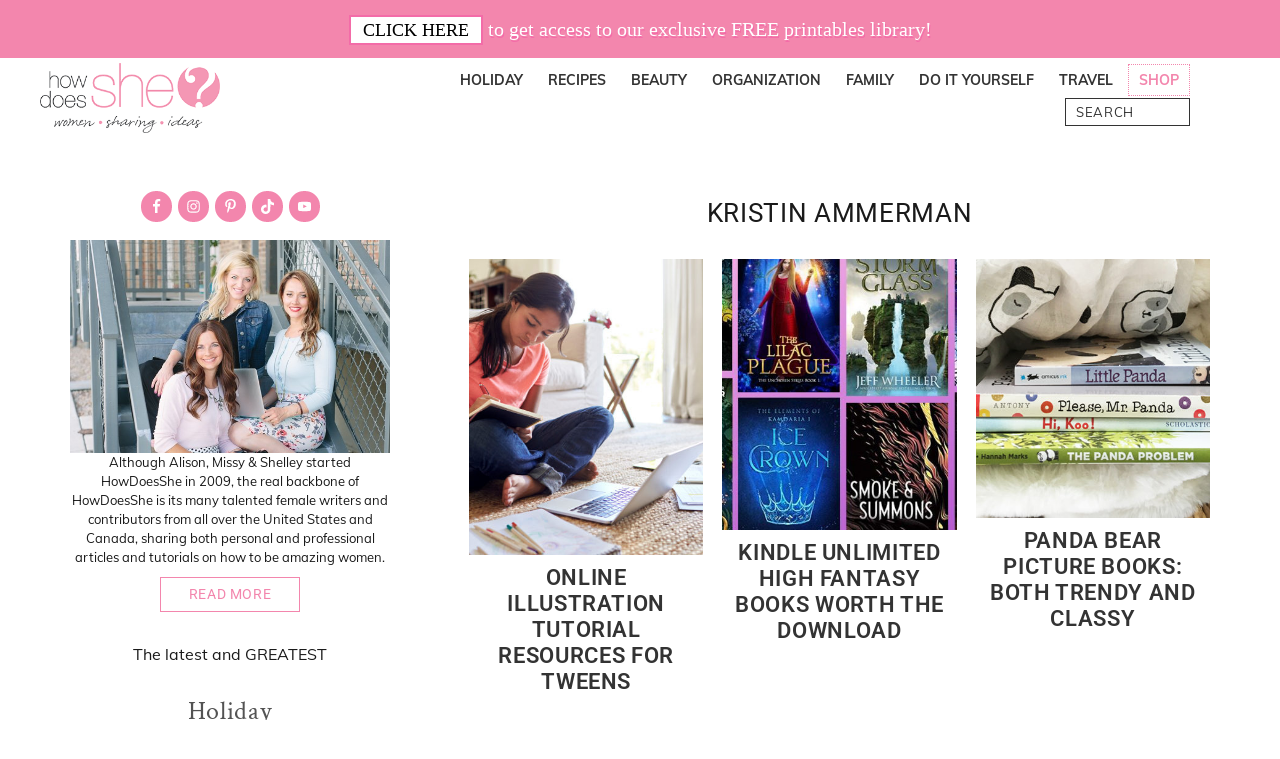

--- FILE ---
content_type: text/html; charset=UTF-8
request_url: https://howdoesshe.com/author/kristin-ammerman/
body_size: 36276
content:
<!DOCTYPE html>
<html lang="en-US">
<head ><meta charset="UTF-8" /><script>if(navigator.userAgent.match(/MSIE|Internet Explorer/i)||navigator.userAgent.match(/Trident\/7\..*?rv:11/i)){var href=document.location.href;if(!href.match(/[?&]nowprocket/)){if(href.indexOf("?")==-1){if(href.indexOf("#")==-1){document.location.href=href+"?nowprocket=1"}else{document.location.href=href.replace("#","?nowprocket=1#")}}else{if(href.indexOf("#")==-1){document.location.href=href+"&nowprocket=1"}else{document.location.href=href.replace("#","&nowprocket=1#")}}}}</script><script>(()=>{class RocketLazyLoadScripts{constructor(){this.v="2.0.4",this.userEvents=["keydown","keyup","mousedown","mouseup","mousemove","mouseover","mouseout","touchmove","touchstart","touchend","touchcancel","wheel","click","dblclick","input"],this.attributeEvents=["onblur","onclick","oncontextmenu","ondblclick","onfocus","onmousedown","onmouseenter","onmouseleave","onmousemove","onmouseout","onmouseover","onmouseup","onmousewheel","onscroll","onsubmit"]}async t(){this.i(),this.o(),/iP(ad|hone)/.test(navigator.userAgent)&&this.h(),this.u(),this.l(this),this.m(),this.k(this),this.p(this),this._(),await Promise.all([this.R(),this.L()]),this.lastBreath=Date.now(),this.S(this),this.P(),this.D(),this.O(),this.M(),await this.C(this.delayedScripts.normal),await this.C(this.delayedScripts.defer),await this.C(this.delayedScripts.async),await this.T(),await this.F(),await this.j(),await this.A(),window.dispatchEvent(new Event("rocket-allScriptsLoaded")),this.everythingLoaded=!0,this.lastTouchEnd&&await new Promise(t=>setTimeout(t,500-Date.now()+this.lastTouchEnd)),this.I(),this.H(),this.U(),this.W()}i(){this.CSPIssue=sessionStorage.getItem("rocketCSPIssue"),document.addEventListener("securitypolicyviolation",t=>{this.CSPIssue||"script-src-elem"!==t.violatedDirective||"data"!==t.blockedURI||(this.CSPIssue=!0,sessionStorage.setItem("rocketCSPIssue",!0))},{isRocket:!0})}o(){window.addEventListener("pageshow",t=>{this.persisted=t.persisted,this.realWindowLoadedFired=!0},{isRocket:!0}),window.addEventListener("pagehide",()=>{this.onFirstUserAction=null},{isRocket:!0})}h(){let t;function e(e){t=e}window.addEventListener("touchstart",e,{isRocket:!0}),window.addEventListener("touchend",function i(o){o.changedTouches[0]&&t.changedTouches[0]&&Math.abs(o.changedTouches[0].pageX-t.changedTouches[0].pageX)<10&&Math.abs(o.changedTouches[0].pageY-t.changedTouches[0].pageY)<10&&o.timeStamp-t.timeStamp<200&&(window.removeEventListener("touchstart",e,{isRocket:!0}),window.removeEventListener("touchend",i,{isRocket:!0}),"INPUT"===o.target.tagName&&"text"===o.target.type||(o.target.dispatchEvent(new TouchEvent("touchend",{target:o.target,bubbles:!0})),o.target.dispatchEvent(new MouseEvent("mouseover",{target:o.target,bubbles:!0})),o.target.dispatchEvent(new PointerEvent("click",{target:o.target,bubbles:!0,cancelable:!0,detail:1,clientX:o.changedTouches[0].clientX,clientY:o.changedTouches[0].clientY})),event.preventDefault()))},{isRocket:!0})}q(t){this.userActionTriggered||("mousemove"!==t.type||this.firstMousemoveIgnored?"keyup"===t.type||"mouseover"===t.type||"mouseout"===t.type||(this.userActionTriggered=!0,this.onFirstUserAction&&this.onFirstUserAction()):this.firstMousemoveIgnored=!0),"click"===t.type&&t.preventDefault(),t.stopPropagation(),t.stopImmediatePropagation(),"touchstart"===this.lastEvent&&"touchend"===t.type&&(this.lastTouchEnd=Date.now()),"click"===t.type&&(this.lastTouchEnd=0),this.lastEvent=t.type,t.composedPath&&t.composedPath()[0].getRootNode()instanceof ShadowRoot&&(t.rocketTarget=t.composedPath()[0]),this.savedUserEvents.push(t)}u(){this.savedUserEvents=[],this.userEventHandler=this.q.bind(this),this.userEvents.forEach(t=>window.addEventListener(t,this.userEventHandler,{passive:!1,isRocket:!0})),document.addEventListener("visibilitychange",this.userEventHandler,{isRocket:!0})}U(){this.userEvents.forEach(t=>window.removeEventListener(t,this.userEventHandler,{passive:!1,isRocket:!0})),document.removeEventListener("visibilitychange",this.userEventHandler,{isRocket:!0}),this.savedUserEvents.forEach(t=>{(t.rocketTarget||t.target).dispatchEvent(new window[t.constructor.name](t.type,t))})}m(){const t="return false",e=Array.from(this.attributeEvents,t=>"data-rocket-"+t),i="["+this.attributeEvents.join("],[")+"]",o="[data-rocket-"+this.attributeEvents.join("],[data-rocket-")+"]",s=(e,i,o)=>{o&&o!==t&&(e.setAttribute("data-rocket-"+i,o),e["rocket"+i]=new Function("event",o),e.setAttribute(i,t))};new MutationObserver(t=>{for(const n of t)"attributes"===n.type&&(n.attributeName.startsWith("data-rocket-")||this.everythingLoaded?n.attributeName.startsWith("data-rocket-")&&this.everythingLoaded&&this.N(n.target,n.attributeName.substring(12)):s(n.target,n.attributeName,n.target.getAttribute(n.attributeName))),"childList"===n.type&&n.addedNodes.forEach(t=>{if(t.nodeType===Node.ELEMENT_NODE)if(this.everythingLoaded)for(const i of[t,...t.querySelectorAll(o)])for(const t of i.getAttributeNames())e.includes(t)&&this.N(i,t.substring(12));else for(const e of[t,...t.querySelectorAll(i)])for(const t of e.getAttributeNames())this.attributeEvents.includes(t)&&s(e,t,e.getAttribute(t))})}).observe(document,{subtree:!0,childList:!0,attributeFilter:[...this.attributeEvents,...e]})}I(){this.attributeEvents.forEach(t=>{document.querySelectorAll("[data-rocket-"+t+"]").forEach(e=>{this.N(e,t)})})}N(t,e){const i=t.getAttribute("data-rocket-"+e);i&&(t.setAttribute(e,i),t.removeAttribute("data-rocket-"+e))}k(t){Object.defineProperty(HTMLElement.prototype,"onclick",{get(){return this.rocketonclick||null},set(e){this.rocketonclick=e,this.setAttribute(t.everythingLoaded?"onclick":"data-rocket-onclick","this.rocketonclick(event)")}})}S(t){function e(e,i){let o=e[i];e[i]=null,Object.defineProperty(e,i,{get:()=>o,set(s){t.everythingLoaded?o=s:e["rocket"+i]=o=s}})}e(document,"onreadystatechange"),e(window,"onload"),e(window,"onpageshow");try{Object.defineProperty(document,"readyState",{get:()=>t.rocketReadyState,set(e){t.rocketReadyState=e},configurable:!0}),document.readyState="loading"}catch(t){console.log("WPRocket DJE readyState conflict, bypassing")}}l(t){this.originalAddEventListener=EventTarget.prototype.addEventListener,this.originalRemoveEventListener=EventTarget.prototype.removeEventListener,this.savedEventListeners=[],EventTarget.prototype.addEventListener=function(e,i,o){o&&o.isRocket||!t.B(e,this)&&!t.userEvents.includes(e)||t.B(e,this)&&!t.userActionTriggered||e.startsWith("rocket-")||t.everythingLoaded?t.originalAddEventListener.call(this,e,i,o):(t.savedEventListeners.push({target:this,remove:!1,type:e,func:i,options:o}),"mouseenter"!==e&&"mouseleave"!==e||t.originalAddEventListener.call(this,e,t.savedUserEvents.push,o))},EventTarget.prototype.removeEventListener=function(e,i,o){o&&o.isRocket||!t.B(e,this)&&!t.userEvents.includes(e)||t.B(e,this)&&!t.userActionTriggered||e.startsWith("rocket-")||t.everythingLoaded?t.originalRemoveEventListener.call(this,e,i,o):t.savedEventListeners.push({target:this,remove:!0,type:e,func:i,options:o})}}J(t,e){this.savedEventListeners=this.savedEventListeners.filter(i=>{let o=i.type,s=i.target||window;return e!==o||t!==s||(this.B(o,s)&&(i.type="rocket-"+o),this.$(i),!1)})}H(){EventTarget.prototype.addEventListener=this.originalAddEventListener,EventTarget.prototype.removeEventListener=this.originalRemoveEventListener,this.savedEventListeners.forEach(t=>this.$(t))}$(t){t.remove?this.originalRemoveEventListener.call(t.target,t.type,t.func,t.options):this.originalAddEventListener.call(t.target,t.type,t.func,t.options)}p(t){let e;function i(e){return t.everythingLoaded?e:e.split(" ").map(t=>"load"===t||t.startsWith("load.")?"rocket-jquery-load":t).join(" ")}function o(o){function s(e){const s=o.fn[e];o.fn[e]=o.fn.init.prototype[e]=function(){return this[0]===window&&t.userActionTriggered&&("string"==typeof arguments[0]||arguments[0]instanceof String?arguments[0]=i(arguments[0]):"object"==typeof arguments[0]&&Object.keys(arguments[0]).forEach(t=>{const e=arguments[0][t];delete arguments[0][t],arguments[0][i(t)]=e})),s.apply(this,arguments),this}}if(o&&o.fn&&!t.allJQueries.includes(o)){const e={DOMContentLoaded:[],"rocket-DOMContentLoaded":[]};for(const t in e)document.addEventListener(t,()=>{e[t].forEach(t=>t())},{isRocket:!0});o.fn.ready=o.fn.init.prototype.ready=function(i){function s(){parseInt(o.fn.jquery)>2?setTimeout(()=>i.bind(document)(o)):i.bind(document)(o)}return"function"==typeof i&&(t.realDomReadyFired?!t.userActionTriggered||t.fauxDomReadyFired?s():e["rocket-DOMContentLoaded"].push(s):e.DOMContentLoaded.push(s)),o([])},s("on"),s("one"),s("off"),t.allJQueries.push(o)}e=o}t.allJQueries=[],o(window.jQuery),Object.defineProperty(window,"jQuery",{get:()=>e,set(t){o(t)}})}P(){const t=new Map;document.write=document.writeln=function(e){const i=document.currentScript,o=document.createRange(),s=i.parentElement;let n=t.get(i);void 0===n&&(n=i.nextSibling,t.set(i,n));const c=document.createDocumentFragment();o.setStart(c,0),c.appendChild(o.createContextualFragment(e)),s.insertBefore(c,n)}}async R(){return new Promise(t=>{this.userActionTriggered?t():this.onFirstUserAction=t})}async L(){return new Promise(t=>{document.addEventListener("DOMContentLoaded",()=>{this.realDomReadyFired=!0,t()},{isRocket:!0})})}async j(){return this.realWindowLoadedFired?Promise.resolve():new Promise(t=>{window.addEventListener("load",t,{isRocket:!0})})}M(){this.pendingScripts=[];this.scriptsMutationObserver=new MutationObserver(t=>{for(const e of t)e.addedNodes.forEach(t=>{"SCRIPT"!==t.tagName||t.noModule||t.isWPRocket||this.pendingScripts.push({script:t,promise:new Promise(e=>{const i=()=>{const i=this.pendingScripts.findIndex(e=>e.script===t);i>=0&&this.pendingScripts.splice(i,1),e()};t.addEventListener("load",i,{isRocket:!0}),t.addEventListener("error",i,{isRocket:!0}),setTimeout(i,1e3)})})})}),this.scriptsMutationObserver.observe(document,{childList:!0,subtree:!0})}async F(){await this.X(),this.pendingScripts.length?(await this.pendingScripts[0].promise,await this.F()):this.scriptsMutationObserver.disconnect()}D(){this.delayedScripts={normal:[],async:[],defer:[]},document.querySelectorAll("script[type$=rocketlazyloadscript]").forEach(t=>{t.hasAttribute("data-rocket-src")?t.hasAttribute("async")&&!1!==t.async?this.delayedScripts.async.push(t):t.hasAttribute("defer")&&!1!==t.defer||"module"===t.getAttribute("data-rocket-type")?this.delayedScripts.defer.push(t):this.delayedScripts.normal.push(t):this.delayedScripts.normal.push(t)})}async _(){await this.L();let t=[];document.querySelectorAll("script[type$=rocketlazyloadscript][data-rocket-src]").forEach(e=>{let i=e.getAttribute("data-rocket-src");if(i&&!i.startsWith("data:")){i.startsWith("//")&&(i=location.protocol+i);try{const o=new URL(i).origin;o!==location.origin&&t.push({src:o,crossOrigin:e.crossOrigin||"module"===e.getAttribute("data-rocket-type")})}catch(t){}}}),t=[...new Map(t.map(t=>[JSON.stringify(t),t])).values()],this.Y(t,"preconnect")}async G(t){if(await this.K(),!0!==t.noModule||!("noModule"in HTMLScriptElement.prototype))return new Promise(e=>{let i;function o(){(i||t).setAttribute("data-rocket-status","executed"),e()}try{if(navigator.userAgent.includes("Firefox/")||""===navigator.vendor||this.CSPIssue)i=document.createElement("script"),[...t.attributes].forEach(t=>{let e=t.nodeName;"type"!==e&&("data-rocket-type"===e&&(e="type"),"data-rocket-src"===e&&(e="src"),i.setAttribute(e,t.nodeValue))}),t.text&&(i.text=t.text),t.nonce&&(i.nonce=t.nonce),i.hasAttribute("src")?(i.addEventListener("load",o,{isRocket:!0}),i.addEventListener("error",()=>{i.setAttribute("data-rocket-status","failed-network"),e()},{isRocket:!0}),setTimeout(()=>{i.isConnected||e()},1)):(i.text=t.text,o()),i.isWPRocket=!0,t.parentNode.replaceChild(i,t);else{const i=t.getAttribute("data-rocket-type"),s=t.getAttribute("data-rocket-src");i?(t.type=i,t.removeAttribute("data-rocket-type")):t.removeAttribute("type"),t.addEventListener("load",o,{isRocket:!0}),t.addEventListener("error",i=>{this.CSPIssue&&i.target.src.startsWith("data:")?(console.log("WPRocket: CSP fallback activated"),t.removeAttribute("src"),this.G(t).then(e)):(t.setAttribute("data-rocket-status","failed-network"),e())},{isRocket:!0}),s?(t.fetchPriority="high",t.removeAttribute("data-rocket-src"),t.src=s):t.src="data:text/javascript;base64,"+window.btoa(unescape(encodeURIComponent(t.text)))}}catch(i){t.setAttribute("data-rocket-status","failed-transform"),e()}});t.setAttribute("data-rocket-status","skipped")}async C(t){const e=t.shift();return e?(e.isConnected&&await this.G(e),this.C(t)):Promise.resolve()}O(){this.Y([...this.delayedScripts.normal,...this.delayedScripts.defer,...this.delayedScripts.async],"preload")}Y(t,e){this.trash=this.trash||[];let i=!0;var o=document.createDocumentFragment();t.forEach(t=>{const s=t.getAttribute&&t.getAttribute("data-rocket-src")||t.src;if(s&&!s.startsWith("data:")){const n=document.createElement("link");n.href=s,n.rel=e,"preconnect"!==e&&(n.as="script",n.fetchPriority=i?"high":"low"),t.getAttribute&&"module"===t.getAttribute("data-rocket-type")&&(n.crossOrigin=!0),t.crossOrigin&&(n.crossOrigin=t.crossOrigin),t.integrity&&(n.integrity=t.integrity),t.nonce&&(n.nonce=t.nonce),o.appendChild(n),this.trash.push(n),i=!1}}),document.head.appendChild(o)}W(){this.trash.forEach(t=>t.remove())}async T(){try{document.readyState="interactive"}catch(t){}this.fauxDomReadyFired=!0;try{await this.K(),this.J(document,"readystatechange"),document.dispatchEvent(new Event("rocket-readystatechange")),await this.K(),document.rocketonreadystatechange&&document.rocketonreadystatechange(),await this.K(),this.J(document,"DOMContentLoaded"),document.dispatchEvent(new Event("rocket-DOMContentLoaded")),await this.K(),this.J(window,"DOMContentLoaded"),window.dispatchEvent(new Event("rocket-DOMContentLoaded"))}catch(t){console.error(t)}}async A(){try{document.readyState="complete"}catch(t){}try{await this.K(),this.J(document,"readystatechange"),document.dispatchEvent(new Event("rocket-readystatechange")),await this.K(),document.rocketonreadystatechange&&document.rocketonreadystatechange(),await this.K(),this.J(window,"load"),window.dispatchEvent(new Event("rocket-load")),await this.K(),window.rocketonload&&window.rocketonload(),await this.K(),this.allJQueries.forEach(t=>t(window).trigger("rocket-jquery-load")),await this.K(),this.J(window,"pageshow");const t=new Event("rocket-pageshow");t.persisted=this.persisted,window.dispatchEvent(t),await this.K(),window.rocketonpageshow&&window.rocketonpageshow({persisted:this.persisted})}catch(t){console.error(t)}}async K(){Date.now()-this.lastBreath>45&&(await this.X(),this.lastBreath=Date.now())}async X(){return document.hidden?new Promise(t=>setTimeout(t)):new Promise(t=>requestAnimationFrame(t))}B(t,e){return e===document&&"readystatechange"===t||(e===document&&"DOMContentLoaded"===t||(e===window&&"DOMContentLoaded"===t||(e===window&&"load"===t||e===window&&"pageshow"===t)))}static run(){(new RocketLazyLoadScripts).t()}}RocketLazyLoadScripts.run()})();</script>

<meta name="viewport" content="width=device-width, initial-scale=1" />
<meta name='robots' content='index, follow, max-image-preview:large, max-snippet:-1, max-video-preview:-1' />

            <script data-no-defer="1" data-ezscrex="false" data-cfasync="false" data-pagespeed-no-defer data-cookieconsent="ignore">
                var ctPublicFunctions = {"_ajax_nonce":"c975aca8b0","_rest_nonce":"49386cd2ab","_ajax_url":"\/wp-admin\/admin-ajax.php","_rest_url":"https:\/\/howdoesshe.com\/wp-json\/","data__cookies_type":"none","data__ajax_type":"rest","data__bot_detector_enabled":"1","data__frontend_data_log_enabled":1,"cookiePrefix":"","wprocket_detected":true,"host_url":"howdoesshe.com","text__ee_click_to_select":"Click to select the whole data","text__ee_original_email":"The complete one is","text__ee_got_it":"Got it","text__ee_blocked":"Blocked","text__ee_cannot_connect":"Cannot connect","text__ee_cannot_decode":"Can not decode email. Unknown reason","text__ee_email_decoder":"CleanTalk email decoder","text__ee_wait_for_decoding":"The magic is on the way!","text__ee_decoding_process":"Please wait a few seconds while we decode the contact data."}
            </script>
        
            <script data-no-defer="1" data-ezscrex="false" data-cfasync="false" data-pagespeed-no-defer data-cookieconsent="ignore">
                var ctPublic = {"_ajax_nonce":"c975aca8b0","settings__forms__check_internal":"0","settings__forms__check_external":"0","settings__forms__force_protection":0,"settings__forms__search_test":"1","settings__forms__wc_add_to_cart":"0","settings__data__bot_detector_enabled":"1","settings__sfw__anti_crawler":0,"blog_home":"https:\/\/howdoesshe.com\/","pixel__setting":"3","pixel__enabled":true,"pixel__url":null,"data__email_check_before_post":"1","data__email_check_exist_post":0,"data__cookies_type":"none","data__key_is_ok":true,"data__visible_fields_required":true,"wl_brandname":"Anti-Spam by CleanTalk","wl_brandname_short":"CleanTalk","ct_checkjs_key":"2665e4bcc30516cc6bf7095f730ad0b8e20d46be55a8f75599abfbf6bd3f1da9","emailEncoderPassKey":"322baa1bf6085cd5f2431e5928478986","bot_detector_forms_excluded":"W10=","advancedCacheExists":true,"varnishCacheExists":false,"wc_ajax_add_to_cart":false,"theRealPerson":{"phrases":{"trpHeading":"The Real Person Badge!","trpContent1":"The commenter acts as a real person and verified as not a bot.","trpContent2":" Anti-Spam by CleanTalk","trpContentLearnMore":"Learn more"},"trpContentLink":"https:\/\/cleantalk.org\/help\/the-real-person?utm_id=&amp;utm_term=&amp;utm_source=admin_side&amp;utm_medium=trp_badge&amp;utm_content=trp_badge_link_click&amp;utm_campaign=apbct_links","imgPersonUrl":"https:\/\/howdoesshe.com\/wp-content\/plugins\/cleantalk-spam-protect\/css\/images\/real_user.svg","imgShieldUrl":"https:\/\/howdoesshe.com\/wp-content\/plugins\/cleantalk-spam-protect\/css\/images\/shield.svg"}}
            </script>
        
<!-- Social Warfare v4.5.6 https://warfareplugins.com - BEGINNING OF OUTPUT -->
<style>
	@font-face {
		font-family: "sw-icon-font";
		src:url("https://howdoesshe.com/wp-content/plugins/social-warfare/assets/fonts/sw-icon-font.eot?ver=4.5.6");
		src:url("https://howdoesshe.com/wp-content/plugins/social-warfare/assets/fonts/sw-icon-font.eot?ver=4.5.6#iefix") format("embedded-opentype"),
		url("https://howdoesshe.com/wp-content/plugins/social-warfare/assets/fonts/sw-icon-font.woff?ver=4.5.6") format("woff"),
		url("https://howdoesshe.com/wp-content/plugins/social-warfare/assets/fonts/sw-icon-font.ttf?ver=4.5.6") format("truetype"),
		url("https://howdoesshe.com/wp-content/plugins/social-warfare/assets/fonts/sw-icon-font.svg?ver=4.5.6#1445203416") format("svg");
		font-weight: normal;
		font-style: normal;
		font-display:block;
	}
</style>
<!-- Social Warfare v4.5.6 https://warfareplugins.com - END OF OUTPUT -->


	<!-- This site is optimized with the Yoast SEO Premium plugin v25.9 (Yoast SEO v26.8) - https://yoast.com/product/yoast-seo-premium-wordpress/ -->
	<title>How Does She</title>
<link data-rocket-preload as="style" data-wpr-hosted-gf-parameters="family=Open%20Sans%7CCrimson%20Text%7CRoboto%3A300%2C400%2C600%2C700%7CMuli%3A300%2C400%2C600%2C700&display=swap" href="https://howdoesshe.com/wp-content/cache/fonts/1/google-fonts/css/e/6/8/2c32a5e76f3af9310405cccfb9fc9.css" rel="preload">
<link data-wpr-hosted-gf-parameters="family=Open%20Sans%7CCrimson%20Text%7CRoboto%3A300%2C400%2C600%2C700%7CMuli%3A300%2C400%2C600%2C700&display=swap" href="https://howdoesshe.com/wp-content/cache/fonts/1/google-fonts/css/e/6/8/2c32a5e76f3af9310405cccfb9fc9.css" media="print" onload="this.media=&#039;all&#039;" rel="stylesheet">
<noscript data-wpr-hosted-gf-parameters=""><link rel="stylesheet" href="https://fonts.googleapis.com/css?family=Open%20Sans%7CCrimson%20Text%7CRoboto%3A300%2C400%2C600%2C700%7CMuli%3A300%2C400%2C600%2C700&#038;display=swap"></noscript>
	<link rel="canonical" href="https://howdoesshe.com/author/kristin-ammerman/" />
	<link rel="next" href="https://howdoesshe.com/author/kristin-ammerman/page/2/" />
	<meta property="og:locale" content="en_US" />
	<meta property="og:type" content="profile" />
	<meta property="og:title" content="Kristin Ammerman" />
	<meta property="og:url" content="https://howdoesshe.com/author/kristin-ammerman/" />
	<meta property="og:site_name" content="How Does She" />
	<meta property="og:image" content="https://secure.gravatar.com/avatar/5f461cf75e627a1a8a4f062af4bdbc62?s=500&d=identicon&r=g" />
	<meta name="twitter:card" content="summary_large_image" />
	<meta name="twitter:site" content="@howdoesshe" />
	<script type="application/ld+json" class="yoast-schema-graph">{"@context":"https://schema.org","@graph":[{"@type":"ProfilePage","@id":"https://howdoesshe.com/author/kristin-ammerman/","url":"https://howdoesshe.com/author/kristin-ammerman/","name":"How Does She","isPartOf":{"@id":"https://howdoesshe.com/#website"},"primaryImageOfPage":{"@id":"https://howdoesshe.com/author/kristin-ammerman/#primaryimage"},"image":{"@id":"https://howdoesshe.com/author/kristin-ammerman/#primaryimage"},"thumbnailUrl":"https://howdoesshe.com/wp-content/uploads/2020/06/Resources-for-tween-artists-copy.jpg","breadcrumb":{"@id":"https://howdoesshe.com/author/kristin-ammerman/#breadcrumb"},"inLanguage":"en-US","potentialAction":[{"@type":"ReadAction","target":["https://howdoesshe.com/author/kristin-ammerman/"]}]},{"@type":"ImageObject","inLanguage":"en-US","@id":"https://howdoesshe.com/author/kristin-ammerman/#primaryimage","url":"https://howdoesshe.com/wp-content/uploads/2020/06/Resources-for-tween-artists-copy.jpg","contentUrl":"https://howdoesshe.com/wp-content/uploads/2020/06/Resources-for-tween-artists-copy.jpg","width":665,"height":480},{"@type":"BreadcrumbList","@id":"https://howdoesshe.com/author/kristin-ammerman/#breadcrumb","itemListElement":[{"@type":"ListItem","position":1,"name":"Home","item":"https://howdoesshe.com/"},{"@type":"ListItem","position":2,"name":"Archives for Kristin Ammerman"}]},{"@type":"WebSite","@id":"https://howdoesshe.com/#website","url":"https://howdoesshe.com/","name":"How Does She","description":"Women. Sharing. Ideas.","publisher":{"@id":"https://howdoesshe.com/#organization"},"potentialAction":[{"@type":"SearchAction","target":{"@type":"EntryPoint","urlTemplate":"https://howdoesshe.com/?s={search_term_string}"},"query-input":{"@type":"PropertyValueSpecification","valueRequired":true,"valueName":"search_term_string"}}],"inLanguage":"en-US"},{"@type":"Organization","@id":"https://howdoesshe.com/#organization","name":"How Does She","url":"https://howdoesshe.com/","logo":{"@type":"ImageObject","inLanguage":"en-US","@id":"https://howdoesshe.com/#/schema/logo/image/","url":"https://howdoesshe.com/wp-content/uploads/2020/10/optimized-logo.png","contentUrl":"https://howdoesshe.com/wp-content/uploads/2020/10/optimized-logo.png","width":300,"height":116,"caption":"How Does She"},"image":{"@id":"https://howdoesshe.com/#/schema/logo/image/"},"sameAs":["https://www.facebook.com/HowDoesShe","https://x.com/howdoesshe","https://instagram.com/howdoesshe/","http://pinterest.com/howdoesshe/","https://www.youtube.com/user/HowDoesShe1"]},{"@type":"Person","@id":"https://howdoesshe.com/#/schema/person/642de90027cee3fe377e6187b46b7e94","name":"Kristin Ammerman","mainEntityOfPage":{"@id":"https://howdoesshe.com/author/kristin-ammerman/"}}]}</script>
	<!-- / Yoast SEO Premium plugin. -->


<link rel='dns-prefetch' href='//fd.cleantalk.org' />
<link rel='dns-prefetch' href='//scripts.mediavine.com' />
<link rel='dns-prefetch' href='//fonts.googleapis.com' />
<link href='https://fonts.gstatic.com' crossorigin rel='preconnect' />
<link rel="alternate" type="application/rss+xml" title="How Does She &raquo; Feed" href="https://howdoesshe.com/feed/" />
<link rel="alternate" type="application/rss+xml" title="How Does She &raquo; Comments Feed" href="https://howdoesshe.com/comments/feed/" />
<link rel="alternate" type="application/rss+xml" title="How Does She &raquo; Posts by Kristin Ammerman Feed" href="https://howdoesshe.com/author/kristin-ammerman/feed/" />

    <!-- Global -->

    <style>

        .sc_team_single_member .sc_single_side .social span {
            background: #515151;
        }

    </style>

    <!-- Grid -->

    <style>

        .grid#sc_our_team .sc_team_member .sc_team_member_name,
        .grid#sc_our_team .sc_team_member .sc_team_member_jobtitle {
            background: #515151;
        }

        .grid#sc_our_team .sc_team_member {
            padding: 0px !important;
        }

    </style>

    <!-- Grid Circles -->

    <style>

        .grid_circles#sc_our_team .sc_team_member .sc_team_member_jobtitle,
        .grid_circles#sc_our_team .sc_team_member .sc_team_member_name {
            background: #515151;
        }

        .grid_circles#sc_our_team .sc_team_member {
            margin: 0px;
        }

    </style>

    <!-- Grid Circles 2 -->

    <style>

        .grid_circles2#sc_our_team .sc_team_member {
            margin: 0px;
        }

    </style>


    <!-- Global -->

    <style>

        #sc_our_team .sc_team_member_name {
            font-size: 16px !important;
        }

        #sc_our_team .sc_team_member_jobtitle {
            font-size: 9px !important;
        }

        .sc_our_team_lightbox .name,
        .sc_personal_quote span.sc_team_icon-quote-left,
        .sc_team_single_member .sc_member_articles a,
        .sc-team-member-posts a {
            color: #515151;
        }

        #sc_team_sidebar_body .social span {
            background: #515151;
        }

        #sc_our_team_lightbox .progress,
        #sc_our_team_lightbox .social span,
        .sc_our_team_panel .sc-right-panel .sc-name,
        .sc_our_team_panel .sc-right-panel .sc-skills .progress,
        .sc_team_single_member .sc_single_side .social span,
        #sc_our_team .sc_team_member .icons span,
        .sc_team_single_member .sc_team_single_skills .progress,
        .sc-tags .sc-single-tag {
            background: #515151;
        }

        @media( min-width: 480px ) {

            #sc_our_team_lightbox .sc_our_team_lightbox {
                margin-top: 200px !important;
            }

            #sc_our_team_panel .sc_our_team_panel {
                margin-top: 0px !important;
                padding-bottom: 0px !important;
            }

        }

    </style>

    <!-- Carousel -->

    <style>

        .carousel .sc_team_member {
            margin: 0px;
        }

    </style>

    <!-- Grid Boxes 2 -->

    <style>

        .grid2 .sc_team_member .sc_team_member_jobtitle,
        .grid2 .sc_team_member_inner .image-container i.icon:hover {
            color: #515151;
        }

        .grid2 .sc_team_member_inner .image-container {
            border-bottom: 20px solid #515151;
        }


    </style>

    <!-- Grid Boxes 3 -->

    <style>

        .grid3 .sc_team_member {
            padding: 0px;
        }

        .grid3 .sc_team_member_inner .image-container i.icon:hover {
            color: #515151;
        }

        .grid3 .sc_team_member_inner .sc_team_member_name a {
            color: #515151;
        }

        .grid3 .sc_team_member hr {
            margin: 2px 0 5px !important;
            border-color: #515151 !important;
        }

        #sc_our_team_filter ul.filter-list li:hover,
        #sc_our_team_filter ul.filter-list li.active-filter,
        .ots-team-view button.ots-search-reset-button:hover,
        .ots-team-view button.ots-search-button:hover{
            color: #fff;
            border-color: #515151;
            background-color: #515151;
        }
        
        #sc_our_team_filter ul.filter-list li.active-filter:hover {
            opacity: 1;
        }
        
        #sc_our_team_filter ul.filter-list li:hover {
            opacity: 0.8;
        }

        #sc_our_team.grid3 .styled-icons .sc-social {
            background-color: #515151;
            border-radius: 50%;
        }

    </style>

    <!-- Honeycombs -->

    <style>

        .honeycombs .inner_span {
            background-color: #FFFFFF;
        }

        .honeycombs .sc_team_member .sc_team_member_jobtitle,
        .honeycombs .sc_team_member .sc_team_member_name {
            color: #515151;
        }

    </style>

    <!-- Stacked List -->

    <style>

        .stacked#sc_our_team .smartcat_team_member {
            border-color: #515151;
        }

    </style>

    <!-- Staff Directory -->

    <style>

        div.dataTables_wrapper table.sc-team-table thead tr {
            background: #515151        }

        div.dataTables_wrapper table.sc-team-table thead th{
            background-color: #515151;
        }

        #sc_our_team div.dataTables_wrapper div.dataTables_paginate.paging_simple_numbers a.paginate_button.current {
            background: #515151;
        }

    </style>

<style id='wp-img-auto-sizes-contain-inline-css' type='text/css'>
img:is([sizes=auto i],[sizes^="auto," i]){contain-intrinsic-size:3000px 1500px}
/*# sourceURL=wp-img-auto-sizes-contain-inline-css */
</style>
<link data-minify="1" rel='stylesheet' id='ots-common-css' href='https://howdoesshe.com/wp-content/cache/min/1/wp-content/plugins/our-team-enhanced/assets/css/common.css?ver=1764459121' type='text/css' media='all' />
<link data-minify="1" rel='stylesheet' id='ots-pro-common-css' href='https://howdoesshe.com/wp-content/cache/min/1/wp-content/plugins/smartcat_our_team/assets/css/common.css?ver=1764459121' type='text/css' media='all' />
<link data-minify="1" rel='stylesheet' id='genesis-blocks-style-css-css' href='https://howdoesshe.com/wp-content/cache/min/1/wp-content/plugins/genesis-blocks/dist/style-blocks.build.css?ver=1764459121' type='text/css' media='all' />
<link data-minify="1" rel='stylesheet' id='social-warfare-block-css-css' href='https://howdoesshe.com/wp-content/cache/min/1/wp-content/plugins/social-warfare/assets/js/post-editor/dist/blocks.style.build.css?ver=1764459121' type='text/css' media='all' />
<link data-minify="1" rel='stylesheet' id='recipe-blogger-css' href='https://howdoesshe.com/wp-content/cache/background-css/1/howdoesshe.com/wp-content/cache/min/1/wp-content/themes/recipe-blogger/style.css?ver=1764459121&wpr_t=1769124876' type='text/css' media='all' />
<style id='recipe-blogger-inline-css' type='text/css'>

			body,
			p,
			.entry-content p {
				font-size: 18px;
			}

			
			.entry-header h2.entry-title,
			.entry-content .ab-block-post-grid header .ab-block-post-grid-title {
				font-size: 18px;
			}

			

		a,
		a:visited,
		.sidebar a,
		.sidebar a:visited,
		.breadcrumb a, 
		.breadcrumb a:visited,
		.footer-widgets a,
		.footer-widgets a:visited,
		.entry-title a:focus,
		.entry-title a:hover,
		.site-container .ab-block-post-grid header .ab-block-post-grid-title a:focus,
		.site-container .ab-block-post-grid header .ab-block-post-grid-title a:hover,
		.genesis-nav-menu a:focus,
		.genesis-nav-menu a:hover,
		.genesis-nav-menu .current-menu-item > a,
		.genesis-nav-menu .sub-menu .current-menu-item > a:focus,
		.genesis-nav-menu .sub-menu .current-menu-item > a:hover,
		.menu-toggle:focus,
		.menu-toggle:hover,
		.sub-menu-toggle:focus,
		.sub-menu-toggle:hover
		{
			color: #f386ad;
		}

		

		a:focus,
		a:hover,
		.entry-content a:focus,
		.entry-content a:hover,
		.breadcrumb a:focus, 
		.breadcrumb a:hover,
		.footer-widgets a:focus,
		.footer-widgets a:hover,
		.sidebar .cat-item a:hover,
		.sidebar .cat-item a:focus {
			color: #000000;
		}

		
		.archive-pagination li a:focus, 
		.archive-pagination li a:hover, 
		.archive-pagination li.active a {
			color: #ffffff;
			background-color: #000000;
		}

		@media only screen and (min-width: 960px) {
			.genesis-nav-menu > .menu-highlight > a:hover,
			.genesis-nav-menu > .menu-highlight > a:focus,
			.genesis-nav-menu > .menu-highlight.current-menu-item > a {
				background-color: #000000;
				color: #ffffff;
			}
		}
		

		button,
		button:visited,
		input[type="button"],
		input[type="button"]:visited,
		input[type="reset"],
		input[type="reset"]:visited,
		input[type="submit"],
		input[type="submit"]:visited,
		.site-header input[type="submit"],
		.site-header input[type="submit"]:visited,
		.top-bar input[type="submit"],
		.top-bar input[type="submit"]:visited {
			background-color: #f386ad;
			border-color: #f386ad;
			color: #333333;
		}

		.ab-post-grid-item a.ab-block-post-grid-more-link,
		.ab-post-grid-item a.ab-block-post-grid-more-link:visited,
		.site-container .aboutsection .wp-block-media-text__content .wp-block-button a,
		.site-container .aboutsection .wp-block-media-text__content .wp-block-button a:visited {
			border-color: #f386ad;
			color: #f386ad;
		}

		.ab-post-grid-item a.ab-block-post-grid-more-link:focus,
		.ab-post-grid-item a.ab-block-post-grid-more-link:hover,
		.site-container .aboutsection .wp-block-media-text__content .wp-block-button a:focus,
		.site-container .aboutsection .wp-block-media-text__content .wp-block-button a:hover {
			border-color: #f386ad;
			background-color: #f386ad;
			color: #333333;
		}

		

		button:focus,
		button:hover,
		input[type="button"]:focus,
		input[type="button"]:hover,
		input[type="reset"]:focus,
		input[type="reset"]:hover,
		input[type="submit"]:focus,
		input[type="submit"]:hover,
		input[type="reset"]:focus,
		input[type="reset"]:hover,
		input[type="submit"]:focus,
		input[type="submit"]:hover,
		.site-container div.wpforms-container-full .wpforms-form input[type="submit"]:focus,
		.site-container div.wpforms-container-full .wpforms-form input[type="submit"]:hover,
		.site-container div.wpforms-container-full .wpforms-form button[type="submit"]:focus,
		.site-container div.wpforms-container-full .wpforms-form button[type="submit"]:hover,
		.top-bar input[type="submit"]:focus,
		.top-bar input[type="submit"]:hover,
		.button:focus,
		.button:hover {
			background-color: #000000;
			border-color: #000000;
			color: #ffffff;
		}

		

		.top-bar {
			background-color: #f386ad;
			color: #333333;
		}

		.top-bar h1,
		.top-bar h2,
		.top-bar h3,
		.top-bar h4,
		.top-bar h5,
		.top-bar .widget-title,
		.top-bar .enews-widget .widget-title,
		.top-bar ul li a,
		.top-bar p {
			color: #333333;
		}


		

		.site-header
		{
			background-color: #ffffff;
			color: #333333;
		}

		.site-header h1,
		.site-header h2,
		.site-header h3,
		.site-header h4,
		.site-header h5,
		.site-header .widget-title,
		.site-header ul li a,
		.site-title a, .site-title a:focus, .site-title a:hover,
		.site-header input {
			color: #333333;
		}

		.header-widget-area a.subscribe,
		.site-header .search-form input[type="search"],
		.enews-widget input[type="submit"] {
			border-color: #333333;
		}

		.site-header input[type="submit"],
		.site-header input[type="submit"]:visited {
			color: #ffffff;
		}

		.site-header input[type="submit"]:hover,
		.site-header input[type="submit"]:focus {
			color: #333333;
		}

		

		.footer-widgets {
			background-color: #f386ad;
			color: #333333;
		}

		.footer-widgets h1,
		.footer-widgets h2,
		.footer-widgets h3,
		.footer-widgets h4,
		.footer-widgets h5,
		.footer-widgets .widget-title,
		.footer-widgets ul li a,
		.footer-widgets ul li a:visited {
			color: #333333;
		}


		

		.sidebar .enews-widget,
		.front-page-sidebar .enews-widget,
		.after-entry .enews {
			background-color: #f386ad;
			color: #333333;
		}

		.sidebar .enews-widget .widget-title,
		.front-page-sidebar .enews-widget .widget-title,
		.after-entry .enews .widget-title {
			color: #333333;
		}

		
		.wp-custom-logo .site-container .title-area {
			max-width: 180px;
		}
		
/*# sourceURL=recipe-blogger-inline-css */
</style>
<style id='wp-emoji-styles-inline-css' type='text/css'>

	img.wp-smiley, img.emoji {
		display: inline !important;
		border: none !important;
		box-shadow: none !important;
		height: 1em !important;
		width: 1em !important;
		margin: 0 0.07em !important;
		vertical-align: -0.1em !important;
		background: none !important;
		padding: 0 !important;
	}
/*# sourceURL=wp-emoji-styles-inline-css */
</style>
<style id='wp-block-library-inline-css' type='text/css'>
:root{--wp-block-synced-color:#7a00df;--wp-block-synced-color--rgb:122,0,223;--wp-bound-block-color:var(--wp-block-synced-color);--wp-editor-canvas-background:#ddd;--wp-admin-theme-color:#007cba;--wp-admin-theme-color--rgb:0,124,186;--wp-admin-theme-color-darker-10:#006ba1;--wp-admin-theme-color-darker-10--rgb:0,107,160.5;--wp-admin-theme-color-darker-20:#005a87;--wp-admin-theme-color-darker-20--rgb:0,90,135;--wp-admin-border-width-focus:2px}@media (min-resolution:192dpi){:root{--wp-admin-border-width-focus:1.5px}}.wp-element-button{cursor:pointer}:root .has-very-light-gray-background-color{background-color:#eee}:root .has-very-dark-gray-background-color{background-color:#313131}:root .has-very-light-gray-color{color:#eee}:root .has-very-dark-gray-color{color:#313131}:root .has-vivid-green-cyan-to-vivid-cyan-blue-gradient-background{background:linear-gradient(135deg,#00d084,#0693e3)}:root .has-purple-crush-gradient-background{background:linear-gradient(135deg,#34e2e4,#4721fb 50%,#ab1dfe)}:root .has-hazy-dawn-gradient-background{background:linear-gradient(135deg,#faaca8,#dad0ec)}:root .has-subdued-olive-gradient-background{background:linear-gradient(135deg,#fafae1,#67a671)}:root .has-atomic-cream-gradient-background{background:linear-gradient(135deg,#fdd79a,#004a59)}:root .has-nightshade-gradient-background{background:linear-gradient(135deg,#330968,#31cdcf)}:root .has-midnight-gradient-background{background:linear-gradient(135deg,#020381,#2874fc)}:root{--wp--preset--font-size--normal:16px;--wp--preset--font-size--huge:42px}.has-regular-font-size{font-size:1em}.has-larger-font-size{font-size:2.625em}.has-normal-font-size{font-size:var(--wp--preset--font-size--normal)}.has-huge-font-size{font-size:var(--wp--preset--font-size--huge)}.has-text-align-center{text-align:center}.has-text-align-left{text-align:left}.has-text-align-right{text-align:right}.has-fit-text{white-space:nowrap!important}#end-resizable-editor-section{display:none}.aligncenter{clear:both}.items-justified-left{justify-content:flex-start}.items-justified-center{justify-content:center}.items-justified-right{justify-content:flex-end}.items-justified-space-between{justify-content:space-between}.screen-reader-text{border:0;clip-path:inset(50%);height:1px;margin:-1px;overflow:hidden;padding:0;position:absolute;width:1px;word-wrap:normal!important}.screen-reader-text:focus{background-color:#ddd;clip-path:none;color:#444;display:block;font-size:1em;height:auto;left:5px;line-height:normal;padding:15px 23px 14px;text-decoration:none;top:5px;width:auto;z-index:100000}html :where(.has-border-color){border-style:solid}html :where([style*=border-top-color]){border-top-style:solid}html :where([style*=border-right-color]){border-right-style:solid}html :where([style*=border-bottom-color]){border-bottom-style:solid}html :where([style*=border-left-color]){border-left-style:solid}html :where([style*=border-width]){border-style:solid}html :where([style*=border-top-width]){border-top-style:solid}html :where([style*=border-right-width]){border-right-style:solid}html :where([style*=border-bottom-width]){border-bottom-style:solid}html :where([style*=border-left-width]){border-left-style:solid}html :where(img[class*=wp-image-]){height:auto;max-width:100%}:where(figure){margin:0 0 1em}html :where(.is-position-sticky){--wp-admin--admin-bar--position-offset:var(--wp-admin--admin-bar--height,0px)}@media screen and (max-width:600px){html :where(.is-position-sticky){--wp-admin--admin-bar--position-offset:0px}}

/*# sourceURL=wp-block-library-inline-css */
</style><style id='global-styles-inline-css' type='text/css'>
:root{--wp--preset--aspect-ratio--square: 1;--wp--preset--aspect-ratio--4-3: 4/3;--wp--preset--aspect-ratio--3-4: 3/4;--wp--preset--aspect-ratio--3-2: 3/2;--wp--preset--aspect-ratio--2-3: 2/3;--wp--preset--aspect-ratio--16-9: 16/9;--wp--preset--aspect-ratio--9-16: 9/16;--wp--preset--color--black: #333333;--wp--preset--color--cyan-bluish-gray: #abb8c3;--wp--preset--color--white: #ffffff;--wp--preset--color--pale-pink: #f78da7;--wp--preset--color--vivid-red: #cf2e2e;--wp--preset--color--luminous-vivid-orange: #ff6900;--wp--preset--color--luminous-vivid-amber: #fcb900;--wp--preset--color--light-green-cyan: #7bdcb5;--wp--preset--color--vivid-green-cyan: #00d084;--wp--preset--color--pale-cyan-blue: #8ed1fc;--wp--preset--color--vivid-cyan-blue: #0693e3;--wp--preset--color--vivid-purple: #9b51e0;--wp--preset--color--link-color: #f386ad;--wp--preset--color--accent-color: #000000;--wp--preset--color--button-color: #f386ad;--wp--preset--color--button-hover: #000000;--wp--preset--gradient--vivid-cyan-blue-to-vivid-purple: linear-gradient(135deg,rgb(6,147,227) 0%,rgb(155,81,224) 100%);--wp--preset--gradient--light-green-cyan-to-vivid-green-cyan: linear-gradient(135deg,rgb(122,220,180) 0%,rgb(0,208,130) 100%);--wp--preset--gradient--luminous-vivid-amber-to-luminous-vivid-orange: linear-gradient(135deg,rgb(252,185,0) 0%,rgb(255,105,0) 100%);--wp--preset--gradient--luminous-vivid-orange-to-vivid-red: linear-gradient(135deg,rgb(255,105,0) 0%,rgb(207,46,46) 100%);--wp--preset--gradient--very-light-gray-to-cyan-bluish-gray: linear-gradient(135deg,rgb(238,238,238) 0%,rgb(169,184,195) 100%);--wp--preset--gradient--cool-to-warm-spectrum: linear-gradient(135deg,rgb(74,234,220) 0%,rgb(151,120,209) 20%,rgb(207,42,186) 40%,rgb(238,44,130) 60%,rgb(251,105,98) 80%,rgb(254,248,76) 100%);--wp--preset--gradient--blush-light-purple: linear-gradient(135deg,rgb(255,206,236) 0%,rgb(152,150,240) 100%);--wp--preset--gradient--blush-bordeaux: linear-gradient(135deg,rgb(254,205,165) 0%,rgb(254,45,45) 50%,rgb(107,0,62) 100%);--wp--preset--gradient--luminous-dusk: linear-gradient(135deg,rgb(255,203,112) 0%,rgb(199,81,192) 50%,rgb(65,88,208) 100%);--wp--preset--gradient--pale-ocean: linear-gradient(135deg,rgb(255,245,203) 0%,rgb(182,227,212) 50%,rgb(51,167,181) 100%);--wp--preset--gradient--electric-grass: linear-gradient(135deg,rgb(202,248,128) 0%,rgb(113,206,126) 100%);--wp--preset--gradient--midnight: linear-gradient(135deg,rgb(2,3,129) 0%,rgb(40,116,252) 100%);--wp--preset--font-size--small: 12px;--wp--preset--font-size--medium: 20px;--wp--preset--font-size--large: 20px;--wp--preset--font-size--x-large: 42px;--wp--preset--font-size--normal: 18px;--wp--preset--font-size--larger: 24px;--wp--preset--spacing--20: 0.44rem;--wp--preset--spacing--30: 0.67rem;--wp--preset--spacing--40: 1rem;--wp--preset--spacing--50: 1.5rem;--wp--preset--spacing--60: 2.25rem;--wp--preset--spacing--70: 3.38rem;--wp--preset--spacing--80: 5.06rem;--wp--preset--shadow--natural: 6px 6px 9px rgba(0, 0, 0, 0.2);--wp--preset--shadow--deep: 12px 12px 50px rgba(0, 0, 0, 0.4);--wp--preset--shadow--sharp: 6px 6px 0px rgba(0, 0, 0, 0.2);--wp--preset--shadow--outlined: 6px 6px 0px -3px rgb(255, 255, 255), 6px 6px rgb(0, 0, 0);--wp--preset--shadow--crisp: 6px 6px 0px rgb(0, 0, 0);}:where(.is-layout-flex){gap: 0.5em;}:where(.is-layout-grid){gap: 0.5em;}body .is-layout-flex{display: flex;}.is-layout-flex{flex-wrap: wrap;align-items: center;}.is-layout-flex > :is(*, div){margin: 0;}body .is-layout-grid{display: grid;}.is-layout-grid > :is(*, div){margin: 0;}:where(.wp-block-columns.is-layout-flex){gap: 2em;}:where(.wp-block-columns.is-layout-grid){gap: 2em;}:where(.wp-block-post-template.is-layout-flex){gap: 1.25em;}:where(.wp-block-post-template.is-layout-grid){gap: 1.25em;}.has-black-color{color: var(--wp--preset--color--black) !important;}.has-cyan-bluish-gray-color{color: var(--wp--preset--color--cyan-bluish-gray) !important;}.has-white-color{color: var(--wp--preset--color--white) !important;}.has-pale-pink-color{color: var(--wp--preset--color--pale-pink) !important;}.has-vivid-red-color{color: var(--wp--preset--color--vivid-red) !important;}.has-luminous-vivid-orange-color{color: var(--wp--preset--color--luminous-vivid-orange) !important;}.has-luminous-vivid-amber-color{color: var(--wp--preset--color--luminous-vivid-amber) !important;}.has-light-green-cyan-color{color: var(--wp--preset--color--light-green-cyan) !important;}.has-vivid-green-cyan-color{color: var(--wp--preset--color--vivid-green-cyan) !important;}.has-pale-cyan-blue-color{color: var(--wp--preset--color--pale-cyan-blue) !important;}.has-vivid-cyan-blue-color{color: var(--wp--preset--color--vivid-cyan-blue) !important;}.has-vivid-purple-color{color: var(--wp--preset--color--vivid-purple) !important;}.has-black-background-color{background-color: var(--wp--preset--color--black) !important;}.has-cyan-bluish-gray-background-color{background-color: var(--wp--preset--color--cyan-bluish-gray) !important;}.has-white-background-color{background-color: var(--wp--preset--color--white) !important;}.has-pale-pink-background-color{background-color: var(--wp--preset--color--pale-pink) !important;}.has-vivid-red-background-color{background-color: var(--wp--preset--color--vivid-red) !important;}.has-luminous-vivid-orange-background-color{background-color: var(--wp--preset--color--luminous-vivid-orange) !important;}.has-luminous-vivid-amber-background-color{background-color: var(--wp--preset--color--luminous-vivid-amber) !important;}.has-light-green-cyan-background-color{background-color: var(--wp--preset--color--light-green-cyan) !important;}.has-vivid-green-cyan-background-color{background-color: var(--wp--preset--color--vivid-green-cyan) !important;}.has-pale-cyan-blue-background-color{background-color: var(--wp--preset--color--pale-cyan-blue) !important;}.has-vivid-cyan-blue-background-color{background-color: var(--wp--preset--color--vivid-cyan-blue) !important;}.has-vivid-purple-background-color{background-color: var(--wp--preset--color--vivid-purple) !important;}.has-black-border-color{border-color: var(--wp--preset--color--black) !important;}.has-cyan-bluish-gray-border-color{border-color: var(--wp--preset--color--cyan-bluish-gray) !important;}.has-white-border-color{border-color: var(--wp--preset--color--white) !important;}.has-pale-pink-border-color{border-color: var(--wp--preset--color--pale-pink) !important;}.has-vivid-red-border-color{border-color: var(--wp--preset--color--vivid-red) !important;}.has-luminous-vivid-orange-border-color{border-color: var(--wp--preset--color--luminous-vivid-orange) !important;}.has-luminous-vivid-amber-border-color{border-color: var(--wp--preset--color--luminous-vivid-amber) !important;}.has-light-green-cyan-border-color{border-color: var(--wp--preset--color--light-green-cyan) !important;}.has-vivid-green-cyan-border-color{border-color: var(--wp--preset--color--vivid-green-cyan) !important;}.has-pale-cyan-blue-border-color{border-color: var(--wp--preset--color--pale-cyan-blue) !important;}.has-vivid-cyan-blue-border-color{border-color: var(--wp--preset--color--vivid-cyan-blue) !important;}.has-vivid-purple-border-color{border-color: var(--wp--preset--color--vivid-purple) !important;}.has-vivid-cyan-blue-to-vivid-purple-gradient-background{background: var(--wp--preset--gradient--vivid-cyan-blue-to-vivid-purple) !important;}.has-light-green-cyan-to-vivid-green-cyan-gradient-background{background: var(--wp--preset--gradient--light-green-cyan-to-vivid-green-cyan) !important;}.has-luminous-vivid-amber-to-luminous-vivid-orange-gradient-background{background: var(--wp--preset--gradient--luminous-vivid-amber-to-luminous-vivid-orange) !important;}.has-luminous-vivid-orange-to-vivid-red-gradient-background{background: var(--wp--preset--gradient--luminous-vivid-orange-to-vivid-red) !important;}.has-very-light-gray-to-cyan-bluish-gray-gradient-background{background: var(--wp--preset--gradient--very-light-gray-to-cyan-bluish-gray) !important;}.has-cool-to-warm-spectrum-gradient-background{background: var(--wp--preset--gradient--cool-to-warm-spectrum) !important;}.has-blush-light-purple-gradient-background{background: var(--wp--preset--gradient--blush-light-purple) !important;}.has-blush-bordeaux-gradient-background{background: var(--wp--preset--gradient--blush-bordeaux) !important;}.has-luminous-dusk-gradient-background{background: var(--wp--preset--gradient--luminous-dusk) !important;}.has-pale-ocean-gradient-background{background: var(--wp--preset--gradient--pale-ocean) !important;}.has-electric-grass-gradient-background{background: var(--wp--preset--gradient--electric-grass) !important;}.has-midnight-gradient-background{background: var(--wp--preset--gradient--midnight) !important;}.has-small-font-size{font-size: var(--wp--preset--font-size--small) !important;}.has-medium-font-size{font-size: var(--wp--preset--font-size--medium) !important;}.has-large-font-size{font-size: var(--wp--preset--font-size--large) !important;}.has-x-large-font-size{font-size: var(--wp--preset--font-size--x-large) !important;}
/*# sourceURL=global-styles-inline-css */
</style>

<style id='classic-theme-styles-inline-css' type='text/css'>
/*! This file is auto-generated */
.wp-block-button__link{color:#fff;background-color:#32373c;border-radius:9999px;box-shadow:none;text-decoration:none;padding:calc(.667em + 2px) calc(1.333em + 2px);font-size:1.125em}.wp-block-file__button{background:#32373c;color:#fff;text-decoration:none}
/*# sourceURL=/wp-includes/css/classic-themes.min.css */
</style>
<link rel='stylesheet' id='cleantalk-public-css-css' href='https://howdoesshe.com/wp-content/cache/background-css/1/howdoesshe.com/wp-content/plugins/cleantalk-spam-protect/css/cleantalk-public.min.css?ver=6.71_1769123754&wpr_t=1769124876' type='text/css' media='all' />
<link rel='stylesheet' id='cleantalk-email-decoder-css-css' href='https://howdoesshe.com/wp-content/plugins/cleantalk-spam-protect/css/cleantalk-email-decoder.min.css?ver=6.71_1769123754' type='text/css' media='all' />
<link rel='stylesheet' id='cleantalk-trp-css-css' href='https://howdoesshe.com/wp-content/plugins/cleantalk-spam-protect/css/cleantalk-trp.min.css?ver=6.71_1769123754' type='text/css' media='all' />
<link data-minify="1" rel='stylesheet' id='wpurp_style_minified-css' href='https://howdoesshe.com/wp-content/cache/background-css/1/howdoesshe.com/wp-content/cache/min/1/wp-content/plugins/wp-ultimate-recipe/assets/wpurp-public-forced.css?ver=1764459121&wpr_t=1769124876' type='text/css' media='all' />
<link data-minify="1" rel='stylesheet' id='wpurp_style1-css' href='https://howdoesshe.com/wp-content/cache/min/1/wp-content/plugins/wp-ultimate-recipe/vendor/font-awesome/css/font-awesome.min.css?ver=1764459121' type='text/css' media='all' />

<link data-minify="1" rel='stylesheet' id='ots-widget-css' href='https://howdoesshe.com/wp-content/cache/min/1/wp-content/plugins/our-team-enhanced/assets/css/widgets.css?ver=1764459121' type='text/css' media='all' />
<link rel='stylesheet' id='social_warfare-css' href='https://howdoesshe.com/wp-content/plugins/social-warfare/assets/css/style.min.css?ver=4.5.6' type='text/css' media='all' />

<link data-minify="1" rel='stylesheet' id='dashicons-css' href='https://howdoesshe.com/wp-content/cache/min/1/wp-includes/css/dashicons.min.css?ver=1764459121' type='text/css' media='all' />
<link data-minify="1" rel='stylesheet' id='recipe-blogger-gutenberg-css' href='https://howdoesshe.com/wp-content/cache/min/1/wp-content/themes/recipe-blogger/lib/gutenberg/front-end.css?ver=1764459121' type='text/css' media='all' />
<style id='recipe-blogger-gutenberg-inline-css' type='text/css'>
.ab-block-post-grid .ab-post-grid-items h2 a:hover {
	color: #f386ad;
}

.site-container .wp-block-button .wp-block-button__link:not(.has-background),
.site-container .wp-block-button .wp-block-button__link:not(.has-background):visited {
	background-color: #f386ad;
	border-color: #f386ad;
	color: #333333;
}

.site-container .wp-block-button.is-style-outline .wp-block-button__link:not(.has-background),
.site-container .wp-block-button.is-style-outline .wp-block-button__link:not(.has-background):visited {
	border-color: #f386ad;
	background-color: transparent;
	color: #f386ad!important;
}


.site-container .wp-block-button.is-style-outline .wp-block-button__link:not(.has-background):hover,
.site-container .wp-block-button.is-style-outline .wp-block-button__link:not(.has-background):focus {
	border-color: #333333;
	background-color: #f386ad;
	color: #333333!important;
}


.site-container  .wp-block-button .wp-block-button__link:not(.has-background):focus,
.site-container .wp-block-button .wp-block-button__link:not(.has-background):hover {
	background-color: #000000;
	border-color: #000000;
	color: #ffffff;

}

.site-container .wp-block-button.is-style-outline .wp-block-button__link {
	color: #f386ad;
	border-color: #f386ad;
}

.site-container .wp-block-button.is-style-outline .wp-block-button__link:focus,
.site-container .wp-block-button.is-style-outline .wp-block-button__link:hover {
	color: #ffffff;
	background-color: #000000;
	border-color: #000000;
}

		.site-container .has-small-font-size {
			font-size: 12px;
		}		.site-container .has-normal-font-size {
			font-size: 18px;
		}		.site-container .has-large-font-size {
			font-size: 20px;
		}		.site-container .has-larger-font-size {
			font-size: 24px;
		}		.site-container .has-link-color-color,
		.site-container .wp-block-button .wp-block-button__link.has-link-color-color,
		.site-container .wp-block-button.is-style-outline .wp-block-button__link.has-link-color-color {
			color: #f386ad;
			border-color: #f386ad;
		}

		.site-container .has-link-color-background-color,
		.site-container .wp-block-button .wp-block-button__link.has-link-color-background-color,
		.site-container .wp-block-pullquote.is-style-solid-color.has-link-color-background-color {
			color: #333333;
			background-color: #f386ad;
			border-color: #f386ad;
		}

		
		.site-container .wp-block-button.is-style-outline .wp-block-button__link.has-link-color-color:not(.has-background),
		.site-container .wp-block-button.is-style-outline .wp-block-button__link.has-link-color-color:not(.has-background):visited {
			color: #f386ad!important;
			background-color: transparent;
			border-color: #f386ad!important;
		}

		.site-container .wp-block-button.is-style-outline .wp-block-button__link.has-link-color-color:not(.has-background):hover,
		.site-container .wp-block-button.is-style-outline .wp-block-button__link.has-link-color-color:not(.has-background):focus {
			color: #333333!important;
			background-color: #f386ad;
			border-color: #f386ad!important;
		}

		.site-container .wp-block-button.is-style-outline .wp-block-button__link.has-link-color-background-color,
		.site-container .wp-block-button.is-style-outline .wp-block-button__link.has-link-color-background-color:visited {
			color: #333333!important;
			background-color: #f386ad;
			border-color: #f386ad!important;
		}

		.site-container .wp-block-button.is-style-outline .wp-block-button__link.has-link-color-background-color:hover,
		.site-container .wp-block-button.is-style-outline .wp-block-button__link.has-link-color-background-color:focus {
			color: #f386ad!important;
			background-color: #333333;
			border-color: #f386ad!important;
		}

		.site-container .wp-block-button .wp-block-button__link.has-link-color-background-color,
		.site-container .wp-block-button .wp-block-button__link.has-link-color-background-color:visited {
			color: #333333!important;
			background-color: #f386ad;
			border-color: #f386ad!important;
		}

		.site-container .wp-block-button .wp-block-button__link.has-link-color-background-color:hover,
		.site-container .wp-block-button .wp-block-button__link.has-link-color-background-color:focus {
			color: #f386ad!important;
			background-color: #333333;
			border-color: #f386ad!important;
		}

		.site-container .aboutsection .wp-block-button .wp-block-button__link.has-link-color-background-color:hover,
		.site-container .aboutsection .wp-block-button .wp-block-button__link.has-link-color-background-color:focus {
			color: #f386ad!important;
			background-color: #333333;
			border-color: #f386ad!important;
		}


		.site-container .has-link-color-background-color:hover,
		.site-container .wp-block-button .wp-block-button__link.has-link-color-background-color:hover,
		.site-container .wp-block-pullquote.is-style-solid-color.has-link-color-background-color:hover {
			color: #333333;
		}		.site-container .has-accent-color-color,
		.site-container .wp-block-button .wp-block-button__link.has-accent-color-color,
		.site-container .wp-block-button.is-style-outline .wp-block-button__link.has-accent-color-color {
			color: #000000;
			border-color: #000000;
		}

		.site-container .has-accent-color-background-color,
		.site-container .wp-block-button .wp-block-button__link.has-accent-color-background-color,
		.site-container .wp-block-pullquote.is-style-solid-color.has-accent-color-background-color {
			color: #ffffff;
			background-color: #000000;
			border-color: #000000;
		}

		
		.site-container .wp-block-button.is-style-outline .wp-block-button__link.has-accent-color-color:not(.has-background),
		.site-container .wp-block-button.is-style-outline .wp-block-button__link.has-accent-color-color:not(.has-background):visited {
			color: #000000!important;
			background-color: transparent;
			border-color: #000000!important;
		}

		.site-container .wp-block-button.is-style-outline .wp-block-button__link.has-accent-color-color:not(.has-background):hover,
		.site-container .wp-block-button.is-style-outline .wp-block-button__link.has-accent-color-color:not(.has-background):focus {
			color: #ffffff!important;
			background-color: #000000;
			border-color: #000000!important;
		}

		.site-container .wp-block-button.is-style-outline .wp-block-button__link.has-accent-color-background-color,
		.site-container .wp-block-button.is-style-outline .wp-block-button__link.has-accent-color-background-color:visited {
			color: #ffffff!important;
			background-color: #000000;
			border-color: #000000!important;
		}

		.site-container .wp-block-button.is-style-outline .wp-block-button__link.has-accent-color-background-color:hover,
		.site-container .wp-block-button.is-style-outline .wp-block-button__link.has-accent-color-background-color:focus {
			color: #000000!important;
			background-color: #ffffff;
			border-color: #000000!important;
		}

		.site-container .wp-block-button .wp-block-button__link.has-accent-color-background-color,
		.site-container .wp-block-button .wp-block-button__link.has-accent-color-background-color:visited {
			color: #ffffff!important;
			background-color: #000000;
			border-color: #000000!important;
		}

		.site-container .wp-block-button .wp-block-button__link.has-accent-color-background-color:hover,
		.site-container .wp-block-button .wp-block-button__link.has-accent-color-background-color:focus {
			color: #000000!important;
			background-color: #ffffff;
			border-color: #000000!important;
		}

		.site-container .aboutsection .wp-block-button .wp-block-button__link.has-accent-color-background-color:hover,
		.site-container .aboutsection .wp-block-button .wp-block-button__link.has-accent-color-background-color:focus {
			color: #000000!important;
			background-color: #ffffff;
			border-color: #000000!important;
		}


		.site-container .has-accent-color-background-color:hover,
		.site-container .wp-block-button .wp-block-button__link.has-accent-color-background-color:hover,
		.site-container .wp-block-pullquote.is-style-solid-color.has-accent-color-background-color:hover {
			color: #ffffff;
		}		.site-container .has-button-color-color,
		.site-container .wp-block-button .wp-block-button__link.has-button-color-color,
		.site-container .wp-block-button.is-style-outline .wp-block-button__link.has-button-color-color {
			color: #f386ad;
			border-color: #f386ad;
		}

		.site-container .has-button-color-background-color,
		.site-container .wp-block-button .wp-block-button__link.has-button-color-background-color,
		.site-container .wp-block-pullquote.is-style-solid-color.has-button-color-background-color {
			color: #333333;
			background-color: #f386ad;
			border-color: #f386ad;
		}

		
		.site-container .wp-block-button.is-style-outline .wp-block-button__link.has-button-color-color:not(.has-background),
		.site-container .wp-block-button.is-style-outline .wp-block-button__link.has-button-color-color:not(.has-background):visited {
			color: #f386ad!important;
			background-color: transparent;
			border-color: #f386ad!important;
		}

		.site-container .wp-block-button.is-style-outline .wp-block-button__link.has-button-color-color:not(.has-background):hover,
		.site-container .wp-block-button.is-style-outline .wp-block-button__link.has-button-color-color:not(.has-background):focus {
			color: #333333!important;
			background-color: #f386ad;
			border-color: #f386ad!important;
		}

		.site-container .wp-block-button.is-style-outline .wp-block-button__link.has-button-color-background-color,
		.site-container .wp-block-button.is-style-outline .wp-block-button__link.has-button-color-background-color:visited {
			color: #333333!important;
			background-color: #f386ad;
			border-color: #f386ad!important;
		}

		.site-container .wp-block-button.is-style-outline .wp-block-button__link.has-button-color-background-color:hover,
		.site-container .wp-block-button.is-style-outline .wp-block-button__link.has-button-color-background-color:focus {
			color: #f386ad!important;
			background-color: #333333;
			border-color: #f386ad!important;
		}

		.site-container .wp-block-button .wp-block-button__link.has-button-color-background-color,
		.site-container .wp-block-button .wp-block-button__link.has-button-color-background-color:visited {
			color: #333333!important;
			background-color: #f386ad;
			border-color: #f386ad!important;
		}

		.site-container .wp-block-button .wp-block-button__link.has-button-color-background-color:hover,
		.site-container .wp-block-button .wp-block-button__link.has-button-color-background-color:focus {
			color: #f386ad!important;
			background-color: #333333;
			border-color: #f386ad!important;
		}

		.site-container .aboutsection .wp-block-button .wp-block-button__link.has-button-color-background-color:hover,
		.site-container .aboutsection .wp-block-button .wp-block-button__link.has-button-color-background-color:focus {
			color: #f386ad!important;
			background-color: #333333;
			border-color: #f386ad!important;
		}


		.site-container .has-button-color-background-color:hover,
		.site-container .wp-block-button .wp-block-button__link.has-button-color-background-color:hover,
		.site-container .wp-block-pullquote.is-style-solid-color.has-button-color-background-color:hover {
			color: #333333;
		}		.site-container .has-button-hover-color,
		.site-container .wp-block-button .wp-block-button__link.has-button-hover-color,
		.site-container .wp-block-button.is-style-outline .wp-block-button__link.has-button-hover-color {
			color: #000000;
			border-color: #000000;
		}

		.site-container .has-button-hover-background-color,
		.site-container .wp-block-button .wp-block-button__link.has-button-hover-background-color,
		.site-container .wp-block-pullquote.is-style-solid-color.has-button-hover-background-color {
			color: #ffffff;
			background-color: #000000;
			border-color: #000000;
		}

		
		.site-container .wp-block-button.is-style-outline .wp-block-button__link.has-button-hover-color:not(.has-background),
		.site-container .wp-block-button.is-style-outline .wp-block-button__link.has-button-hover-color:not(.has-background):visited {
			color: #000000!important;
			background-color: transparent;
			border-color: #000000!important;
		}

		.site-container .wp-block-button.is-style-outline .wp-block-button__link.has-button-hover-color:not(.has-background):hover,
		.site-container .wp-block-button.is-style-outline .wp-block-button__link.has-button-hover-color:not(.has-background):focus {
			color: #ffffff!important;
			background-color: #000000;
			border-color: #000000!important;
		}

		.site-container .wp-block-button.is-style-outline .wp-block-button__link.has-button-hover-background-color,
		.site-container .wp-block-button.is-style-outline .wp-block-button__link.has-button-hover-background-color:visited {
			color: #ffffff!important;
			background-color: #000000;
			border-color: #000000!important;
		}

		.site-container .wp-block-button.is-style-outline .wp-block-button__link.has-button-hover-background-color:hover,
		.site-container .wp-block-button.is-style-outline .wp-block-button__link.has-button-hover-background-color:focus {
			color: #000000!important;
			background-color: #ffffff;
			border-color: #000000!important;
		}

		.site-container .wp-block-button .wp-block-button__link.has-button-hover-background-color,
		.site-container .wp-block-button .wp-block-button__link.has-button-hover-background-color:visited {
			color: #ffffff!important;
			background-color: #000000;
			border-color: #000000!important;
		}

		.site-container .wp-block-button .wp-block-button__link.has-button-hover-background-color:hover,
		.site-container .wp-block-button .wp-block-button__link.has-button-hover-background-color:focus {
			color: #000000!important;
			background-color: #ffffff;
			border-color: #000000!important;
		}

		.site-container .aboutsection .wp-block-button .wp-block-button__link.has-button-hover-background-color:hover,
		.site-container .aboutsection .wp-block-button .wp-block-button__link.has-button-hover-background-color:focus {
			color: #000000!important;
			background-color: #ffffff;
			border-color: #000000!important;
		}


		.site-container .has-button-hover-background-color:hover,
		.site-container .wp-block-button .wp-block-button__link.has-button-hover-background-color:hover,
		.site-container .wp-block-pullquote.is-style-solid-color.has-button-hover-background-color:hover {
			color: #ffffff;
		}		.site-container .has-white-color,
		.site-container .wp-block-button .wp-block-button__link.has-white-color,
		.site-container .wp-block-button.is-style-outline .wp-block-button__link.has-white-color {
			color: #ffffff;
			border-color: #ffffff;
		}

		.site-container .has-white-background-color,
		.site-container .wp-block-button .wp-block-button__link.has-white-background-color,
		.site-container .wp-block-pullquote.is-style-solid-color.has-white-background-color {
			color: #333333;
			background-color: #ffffff;
			border-color: #ffffff;
		}

		
		.site-container .wp-block-button.is-style-outline .wp-block-button__link.has-white-color:not(.has-background),
		.site-container .wp-block-button.is-style-outline .wp-block-button__link.has-white-color:not(.has-background):visited {
			color: #ffffff!important;
			background-color: transparent;
			border-color: #ffffff!important;
		}

		.site-container .wp-block-button.is-style-outline .wp-block-button__link.has-white-color:not(.has-background):hover,
		.site-container .wp-block-button.is-style-outline .wp-block-button__link.has-white-color:not(.has-background):focus {
			color: #333333!important;
			background-color: #ffffff;
			border-color: #ffffff!important;
		}

		.site-container .wp-block-button.is-style-outline .wp-block-button__link.has-white-background-color,
		.site-container .wp-block-button.is-style-outline .wp-block-button__link.has-white-background-color:visited {
			color: #333333!important;
			background-color: #ffffff;
			border-color: #ffffff!important;
		}

		.site-container .wp-block-button.is-style-outline .wp-block-button__link.has-white-background-color:hover,
		.site-container .wp-block-button.is-style-outline .wp-block-button__link.has-white-background-color:focus {
			color: #ffffff!important;
			background-color: #333333;
			border-color: #ffffff!important;
		}

		.site-container .wp-block-button .wp-block-button__link.has-white-background-color,
		.site-container .wp-block-button .wp-block-button__link.has-white-background-color:visited {
			color: #333333!important;
			background-color: #ffffff;
			border-color: #ffffff!important;
		}

		.site-container .wp-block-button .wp-block-button__link.has-white-background-color:hover,
		.site-container .wp-block-button .wp-block-button__link.has-white-background-color:focus {
			color: #ffffff!important;
			background-color: #333333;
			border-color: #ffffff!important;
		}

		.site-container .aboutsection .wp-block-button .wp-block-button__link.has-white-background-color:hover,
		.site-container .aboutsection .wp-block-button .wp-block-button__link.has-white-background-color:focus {
			color: #ffffff!important;
			background-color: #333333;
			border-color: #ffffff!important;
		}


		.site-container .has-white-background-color:hover,
		.site-container .wp-block-button .wp-block-button__link.has-white-background-color:hover,
		.site-container .wp-block-pullquote.is-style-solid-color.has-white-background-color:hover {
			color: #333333;
		}		.site-container .has-black-color,
		.site-container .wp-block-button .wp-block-button__link.has-black-color,
		.site-container .wp-block-button.is-style-outline .wp-block-button__link.has-black-color {
			color: #333333;
			border-color: #333333;
		}

		.site-container .has-black-background-color,
		.site-container .wp-block-button .wp-block-button__link.has-black-background-color,
		.site-container .wp-block-pullquote.is-style-solid-color.has-black-background-color {
			color: #ffffff;
			background-color: #333333;
			border-color: #333333;
		}

		
		.site-container .wp-block-button.is-style-outline .wp-block-button__link.has-black-color:not(.has-background),
		.site-container .wp-block-button.is-style-outline .wp-block-button__link.has-black-color:not(.has-background):visited {
			color: #333333!important;
			background-color: transparent;
			border-color: #333333!important;
		}

		.site-container .wp-block-button.is-style-outline .wp-block-button__link.has-black-color:not(.has-background):hover,
		.site-container .wp-block-button.is-style-outline .wp-block-button__link.has-black-color:not(.has-background):focus {
			color: #ffffff!important;
			background-color: #333333;
			border-color: #333333!important;
		}

		.site-container .wp-block-button.is-style-outline .wp-block-button__link.has-black-background-color,
		.site-container .wp-block-button.is-style-outline .wp-block-button__link.has-black-background-color:visited {
			color: #ffffff!important;
			background-color: #333333;
			border-color: #333333!important;
		}

		.site-container .wp-block-button.is-style-outline .wp-block-button__link.has-black-background-color:hover,
		.site-container .wp-block-button.is-style-outline .wp-block-button__link.has-black-background-color:focus {
			color: #333333!important;
			background-color: #ffffff;
			border-color: #333333!important;
		}

		.site-container .wp-block-button .wp-block-button__link.has-black-background-color,
		.site-container .wp-block-button .wp-block-button__link.has-black-background-color:visited {
			color: #ffffff!important;
			background-color: #333333;
			border-color: #333333!important;
		}

		.site-container .wp-block-button .wp-block-button__link.has-black-background-color:hover,
		.site-container .wp-block-button .wp-block-button__link.has-black-background-color:focus {
			color: #333333!important;
			background-color: #ffffff;
			border-color: #333333!important;
		}

		.site-container .aboutsection .wp-block-button .wp-block-button__link.has-black-background-color:hover,
		.site-container .aboutsection .wp-block-button .wp-block-button__link.has-black-background-color:focus {
			color: #333333!important;
			background-color: #ffffff;
			border-color: #333333!important;
		}


		.site-container .has-black-background-color:hover,
		.site-container .wp-block-button .wp-block-button__link.has-black-background-color:hover,
		.site-container .wp-block-pullquote.is-style-solid-color.has-black-background-color:hover {
			color: #ffffff;
		}
/*# sourceURL=recipe-blogger-gutenberg-inline-css */
</style>
<link data-minify="1" rel='stylesheet' id='recipe-blogger-gutenberg-atomic-blocks-css' href='https://howdoesshe.com/wp-content/cache/min/1/wp-content/themes/recipe-blogger/lib/gutenberg/atomic-blocks.css?ver=1764459121' type='text/css' media='all' />
<link data-minify="1" rel='stylesheet' id='simple-social-icons-font-css' href='https://howdoesshe.com/wp-content/cache/min/1/wp-content/plugins/simple-social-icons/css/style.css?ver=1764459121' type='text/css' media='all' />
<script type="text/javascript" src="https://howdoesshe.com/wp-content/plugins/cleantalk-spam-protect/js/apbct-public-bundle.min.js?ver=6.71_1769123754" id="apbct-public-bundle.min-js-js" data-rocket-defer defer></script>
<script type="rocketlazyloadscript" data-minify="1" data-rocket-type="text/javascript" data-rocket-src="https://howdoesshe.com/wp-content/cache/min/1/ct-bot-detector-wrapper.js?ver=1764459121" id="ct_bot_detector-js" defer="defer" data-wp-strategy="defer"></script>
<script type="text/javascript" async="async" fetchpriority="high" data-noptimize="1" data-cfasync="false" src="https://scripts.mediavine.com/tags/how-does-she.js?ver=6.9" id="mv-script-wrapper-js"></script>
<script type="rocketlazyloadscript" data-rocket-type="text/javascript" data-rocket-src="https://howdoesshe.com/wp-includes/js/jquery/jquery.min.js?ver=3.7.1" id="jquery-core-js"></script>
<script type="rocketlazyloadscript" data-rocket-type="text/javascript" data-rocket-src="https://howdoesshe.com/wp-includes/js/jquery/jquery-migrate.min.js?ver=3.4.1" id="jquery-migrate-js" data-rocket-defer defer></script>
<link rel="https://api.w.org/" href="https://howdoesshe.com/wp-json/" /><link rel="alternate" title="JSON" type="application/json" href="https://howdoesshe.com/wp-json/wp/v2/users/61" /><link rel="EditURI" type="application/rsd+xml" title="RSD" href="https://howdoesshe.com/xmlrpc.php?rsd" />
<meta name="generator" content="WordPress 6.9" />
<script type="rocketlazyloadscript" data-rocket-type="text/javascript">var ajaxurl = "https://howdoesshe.com/wp-admin/admin-ajax.php";</script>
		<!-- GA Google Analytics @ https://m0n.co/ga -->
		<script type="rocketlazyloadscript" async data-rocket-src="https://www.googletagmanager.com/gtag/js?id=G-JB349DP9KY"></script>
		<script type="rocketlazyloadscript">
			window.dataLayer = window.dataLayer || [];
			function gtag(){dataLayer.push(arguments);}
			gtag('js', new Date());
			gtag('config', 'G-JB349DP9KY');
		</script>

			<style>
			:root {
				--mv-create-radius: 0;
			}
		</style>
	<!-- Global site tag (gtag.js) - Google Analytics -->
<script type="rocketlazyloadscript" async data-rocket-src="https://www.googletagmanager.com/gtag/js?id=UA-10578782-1"></script>
<script type="rocketlazyloadscript">
  window.dataLayer = window.dataLayer || [];
  function gtag(){dataLayer.push(arguments);}
  gtag('js', new Date());

  gtag('config', 'UA-10578782-1');
</script>


<!-- Facebook Pixel Code -->
<script type="rocketlazyloadscript">
  !function(f,b,e,v,n,t,s)
  {if(f.fbq)return;n=f.fbq=function(){n.callMethod?
  n.callMethod.apply(n,arguments):n.queue.push(arguments)};
  if(!f._fbq)f._fbq=n;n.push=n;n.loaded=!0;n.version='2.0';
  n.queue=[];t=b.createElement(e);t.async=!0;
  t.src=v;s=b.getElementsByTagName(e)[0];
  s.parentNode.insertBefore(t,s)}(window, document,'script',
  'https://connect.facebook.net/en_US/fbevents.js');
  fbq('init', '1033490929996761');
  fbq('track', 'PageView');
</script>
<noscript><img height="1" width="1" style="display:none"
  src="https://www.facebook.com/tr?id=1033490929996761&ev=PageView&noscript=1"
/></noscript>
<!-- End Facebook Pixel Code -->

<!-- Collective Analytics Tag -->
<script type="rocketlazyloadscript" data-minify="1" async data-rocket-type="text/javascript" data-rocket-src="https://howdoesshe.com/wp-content/cache/min/1/collective.min.js?ver=1764459121" data-sc-apikey="uid7569-27533663-23"></script>


<meta http-equiv="Content-Security-Policy" content="block-all-mixed-content" /><link rel="icon" href="https://howdoesshe.com/wp-content/uploads/2010/01/cropped-HowDoesShe-question-mark-32x32.jpg" sizes="32x32" />
<link rel="icon" href="https://howdoesshe.com/wp-content/uploads/2010/01/cropped-HowDoesShe-question-mark-192x192.jpg" sizes="192x192" />
<link rel="apple-touch-icon" href="https://howdoesshe.com/wp-content/uploads/2010/01/cropped-HowDoesShe-question-mark-180x180.jpg" />
<meta name="msapplication-TileImage" content="https://howdoesshe.com/wp-content/uploads/2010/01/cropped-HowDoesShe-question-mark-270x270.jpg" />
		<style type="text/css" id="wp-custom-css">
			.top-bar p{color: #fff !important; padding: 10px; font-family: Oswald; font-size: 20px !important; text-shadow: 1px 2px #f36ca8;}

.top-bar a{color: #000 !important; padding: 3px 12px; font-family: Oswald; background: #fff; border: 2px solid #f36ca8; font-size: 18px !important; text-shadow: 0px 0px #fff;}
.top-bar a:hover{color: #f36ca8 !important; padding: 3px 12px; font-family: Oswald; background: #fff; border: 2px solid #000; font-size: 18px !important; text-shadow: 0px 0px #fff;}


.home-hero {background: #fafafa; padding: 20px 20px 10px;}
.gb-post-grid-items  {max-width: 1200px; float: center; margin: 0 auto; }

.gb-block-post-grid header .gb-block-post-grid-title a {
    color: #293038;
    text-decoration: none;
	font-family: Muli, sans-serif; font-size: 20px; text-align: center !important; font-weight: 600;
}

.site-header .search-form input[type="search"] {
    padding: 6px 10px;
    text-transform: uppercase;
    background-size: 14px;
    font-size: 13px;
    background-position: top 7px right 8px;
    background-color: transparent;
    font-style: normal;
    font-family: muli,sans-serif;
    min-height: 28px;
    max-width: 125px;
	margin-bottom: 5px;
}

.home .site-inner {padding-top: 10px;}
.page-id-101827 .disclosure, .page .disclosure, .search .disclosure, .category .disclosure, .home .disclosure, .archive .disclosure, .team_member .disclosure, .blog .disclosure, .category-giveaway .disclosure
 {display: none !important;}

.home .wp-block-columns {max-width: 1200px; float: center; margin: 0 auto;}
.disclosure {font-size: 14px;}
.nav-secondary {background: #000; padding: 10px 0px 15px; color: #fff; margin-top: 0px;}
.nav-secondary a, .nav-secondary .genesis-nav-menu a:visited {color: #fff !important; font-weight: 700;}
a:hover {text-decoration: none !important;}
#menu-item-116745 a{border: 1px dotted #f386ad; color: #f386ad;}

.nav-primary a{font-weight: 700;}

.signup-form input[type="submit"] {
    height: 36px;
    background-color: #f386ad !important;
    color: #FFF;
    border: none;
    border-radius: 0px !important;
    text-transform: uppercase;
    font-size: 13px;
    padding: 0 18px;
    font-weight: 600; width: 100%;
}
.signup-form {border: 1px dotted #f386ad !important;}
.home .entry-title, .home .post-meta {display: none;}

.footer-widgets .widget-title {
    font-family: roboto,sans-serif;
    font-weight: 700;
    font-size: 16px;
    color: #fff;
	text-transform: uppercase;
}


.button {
    border-color: #f386ad !important;
    background-color: transparent;
    color: #f386ad !important; float: center !important; margin: 10px auto 0 !important; display: block !important; text-decoration: none !important; max-width: 140px; padding: 6px;
}

.more-from-category a{background: #000; color: #fff; text-decoration: none; padding: 5px 15px 8px; clear: both !important;}


.entry-title a{margin-bottom: 20px !important; font-size: 22px; text-decoration: none; clear: both;}

.sidebar .entry-title {
border-bottom: 10px solid #fff;
}

.gb-block-post-grid a.ab-block-post-grid-more-link, .ab-post-grid-item a.ab-block-post-grid-more-link:visited, .site-container .aboutsection .wp-block-media-text__content .wp-block-button a, .site-container .aboutsection .wp-block-media-text__content .wp-block-button a:visited {
    border-color: #f386ad;
    color: #f386ad; float: center; margin: 0 auto 20px; display: block; max-width: 120px; text-align: center; border: 2px solid; font-weight: 700;
}

.aboutsection .wp-block-media-text__content {
    margin-left: -30px !important; padding-top:40px;
}

#text-35 {font-size: 13px;}
.site-footer p{font-size:16px !important;}
.site-footer a {font-weight: 400 !important; color: #a99999 !important; text-transform: none;}

#custom_html-5, .home-signup {
    box-sizing: border-box;
    font-family: proxima-nova, Helvetica, Arial, sans-serif;
    margin: 0px auto 20px !important;
    max-width: 100%;
    width: 100% !important;
	border: 2px dotted #f386ad; padding: 0px !important; clear: both !important; display: block;
}
.signup-form input[type="submit"] {
width: 100% !important; padding: 10px !important; height: auto !important; color: #fff; font-weight: 600; float: center;
}

.simple-social-icons ul.aligncenter {
margin-top: 30px !important;}


.product, .product-tall {width: 31%; float: left; padding: 1%; margin: 1%; border: 1px solid #efefef; min-height: 480px;}
.product img{float: center; margin: 10px auto;}
h6 {clear: both; margin: 20px 0;}


#sc_our_team_lightbox .sc_our_team_lightbox {
   
    margin: 150px auto 0 auto;
        margin-top: 150px;
    
}
.footer-widgets .widgettitle{
    text-align: left; line-height: 1.2;
}
.footer-widgets ul li{
    text-align: left; line-height: 1.2;
}


@media only screen and (min-width: 960px) {
   .home-sidebar {
		 min-width: 300px;}}

@media only screen and (min-width: 960px) {
  .sidebar .one-third, .sidebar .two-sixths {
    width: 99.623931623931625% !important;
  }
}


		</style>
		<noscript><style id="rocket-lazyload-nojs-css">.rll-youtube-player, [data-lazy-src]{display:none !important;}</style></noscript><style id="wpr-lazyload-bg-container"></style><style id="wpr-lazyload-bg-exclusion"></style>
<noscript>
<style id="wpr-lazyload-bg-nostyle">.search-form input[type="search"]{--wpr-bg-4a7ad739-252e-44cb-a244-85189b270481: url('https://howdoesshe.com/wp-content/themes/recipe-blogger/images/searchicon.png');}.header-widget-area a.subscribe,.header-widget-area a.subscribe:visited{--wpr-bg-d68001ca-da82-44b7-9477-2073989b539d: url('https://howdoesshe.com/wp-content/themes/recipe-blogger/images/emailicon.png');}.wp-block-search .wp-block-search__input{--wpr-bg-bed7922f-b2e0-4b25-a4a7-a96618299f72: url('https://howdoesshe.com/wp-content/themes/recipe-blogger/images/searchicon.png');}.apbct-check_email_exist-load{--wpr-bg-1a254929-6ae1-48a6-ac0d-d4293e161e39: url('https://howdoesshe.com/wp-content/plugins/cleantalk-spam-protect/css/images/checking_email.gif');}.apbct-check_email_exist-good_email{--wpr-bg-d3be401f-1b52-4a61-9a81-2ae0a8ed010e: url('https://howdoesshe.com/wp-content/plugins/cleantalk-spam-protect/css/images/good_email.svg');}.apbct-check_email_exist-bad_email{--wpr-bg-e7fcbe17-5a27-457d-923c-65912bf5c2fa: url('https://howdoesshe.com/wp-content/plugins/cleantalk-spam-protect/css/images/bad_email.svg');}.ui-progressbar .ui-progressbar-overlay{--wpr-bg-507ded73-145c-4d41-adf0-ab6cf76fa90c: url('https://howdoesshe.com/wp-content/plugins/wp-ultimate-recipe/assets/images/animated-overlay.gif');}.ui-widget-content{--wpr-bg-d58fde7b-8fb2-42ea-8caf-38afbecab3a1: url('https://howdoesshe.com/wp-content/plugins/wp-ultimate-recipe/assets/images/ui-bg_flat_75_ffffff_40x100.png');}.ui-widget-header{--wpr-bg-50dead52-52ad-486e-b6cb-8c1545484485: url('https://howdoesshe.com/wp-content/plugins/wp-ultimate-recipe/assets/images/ui-bg_highlight-soft_75_cccccc_1x100.png');}.ui-state-default,.ui-widget-content .ui-state-default,.ui-widget-header .ui-state-default{--wpr-bg-3d979f96-7b75-4103-b5fc-1ff5fd255d42: url('https://howdoesshe.com/wp-content/plugins/wp-ultimate-recipe/assets/images/ui-bg_glass_75_e6e6e6_1x400.png');}.ui-state-hover,.ui-widget-content .ui-state-hover,.ui-widget-header .ui-state-hover,.ui-state-focus,.ui-widget-content .ui-state-focus,.ui-widget-header .ui-state-focus{--wpr-bg-1edd7c1e-4cf3-46a8-b69c-212da42f4b4f: url('https://howdoesshe.com/wp-content/plugins/wp-ultimate-recipe/assets/images/ui-bg_glass_75_dadada_1x400.png');}.ui-state-active,.ui-widget-content .ui-state-active,.ui-widget-header .ui-state-active{--wpr-bg-8fd88cac-33b0-498d-9255-04ca6402e4fc: url('https://howdoesshe.com/wp-content/plugins/wp-ultimate-recipe/assets/images/ui-bg_glass_65_ffffff_1x400.png');}.ui-state-highlight,.ui-widget-content .ui-state-highlight,.ui-widget-header .ui-state-highlight{--wpr-bg-d398f732-4127-4f03-8318-5d70ec437385: url('https://howdoesshe.com/wp-content/plugins/wp-ultimate-recipe/assets/images/ui-bg_glass_55_fbf9ee_1x400.png');}.ui-state-error,.ui-widget-content .ui-state-error,.ui-widget-header .ui-state-error{--wpr-bg-fe34ead7-1690-4cbf-8aed-6213f6f4f0af: url('https://howdoesshe.com/wp-content/plugins/wp-ultimate-recipe/assets/images/ui-bg_glass_95_fef1ec_1x400.png');}.ui-widget-overlay{--wpr-bg-1b6ca184-4c9b-44ca-8f8d-eaef553cc166: url('https://howdoesshe.com/wp-content/plugins/wp-ultimate-recipe/assets/images/ui-bg_flat_0_aaaaaa_40x100.png');}.ui-widget-shadow{--wpr-bg-48d04b88-ed02-4470-848d-28c83fe7fc61: url('https://howdoesshe.com/wp-content/plugins/wp-ultimate-recipe/assets/images/ui-bg_flat_0_aaaaaa_40x100.png');}html body .wpurp-container .sharrre .button.pinterest a{--wpr-bg-8999f37f-934c-4c49-b1ff-ccd0e7086226: url('https://howdoesshe.com/wp-content/plugins/wp-ultimate-recipe/img/pinit_bg_en_rect_gray_28_2.png');}.ui-icon,.ui-widget-content .ui-icon{--wpr-bg-2db1bf5b-b339-4a05-8230-06e172dbb473: url('https://howdoesshe.com/wp-content/plugins/wp-ultimate-recipe/assets/images/ui-icons_222222_256x240.png');}.ui-widget-header .ui-icon{--wpr-bg-b6b01330-78b2-4423-aaf9-10f838ae1ea7: url('https://howdoesshe.com/wp-content/plugins/wp-ultimate-recipe/assets/images/ui-icons_222222_256x240.png');}.ui-state-default .ui-icon{--wpr-bg-28a55e3b-b200-4401-a2ae-0af6bc80df2d: url('https://howdoesshe.com/wp-content/plugins/wp-ultimate-recipe/assets/images/ui-icons_888888_256x240.png');}.ui-state-hover .ui-icon,.ui-state-focus .ui-icon{--wpr-bg-e0ab0d03-6763-4532-ac4f-d614ef73a12a: url('https://howdoesshe.com/wp-content/plugins/wp-ultimate-recipe/assets/images/ui-icons_454545_256x240.png');}.ui-state-active .ui-icon{--wpr-bg-99b03a8d-1b3e-47f2-986c-189337c5a449: url('https://howdoesshe.com/wp-content/plugins/wp-ultimate-recipe/assets/images/ui-icons_454545_256x240.png');}.ui-state-highlight .ui-icon{--wpr-bg-3e50b840-44e9-4331-b9e6-f2a772000baf: url('https://howdoesshe.com/wp-content/plugins/wp-ultimate-recipe/assets/images/ui-icons_2e83ff_256x240.png');}.ui-state-error .ui-icon,.ui-state-error-text .ui-icon{--wpr-bg-ada2fd6f-5f2e-4d75-8875-b20cf6ba76ee: url('https://howdoesshe.com/wp-content/plugins/wp-ultimate-recipe/assets/images/ui-icons_cd0a0a_256x240.png');}</style>
</noscript>
<script type="application/javascript">const rocket_pairs = [{"selector":".search-form input[type=\"search\"]","style":".search-form input[type=\"search\"]{--wpr-bg-4a7ad739-252e-44cb-a244-85189b270481: url('https:\/\/howdoesshe.com\/wp-content\/themes\/recipe-blogger\/images\/searchicon.png');}","hash":"4a7ad739-252e-44cb-a244-85189b270481","url":"https:\/\/howdoesshe.com\/wp-content\/themes\/recipe-blogger\/images\/searchicon.png"},{"selector":".header-widget-area a.subscribe","style":".header-widget-area a.subscribe,.header-widget-area a.subscribe:visited{--wpr-bg-d68001ca-da82-44b7-9477-2073989b539d: url('https:\/\/howdoesshe.com\/wp-content\/themes\/recipe-blogger\/images\/emailicon.png');}","hash":"d68001ca-da82-44b7-9477-2073989b539d","url":"https:\/\/howdoesshe.com\/wp-content\/themes\/recipe-blogger\/images\/emailicon.png"},{"selector":".wp-block-search .wp-block-search__input","style":".wp-block-search .wp-block-search__input{--wpr-bg-bed7922f-b2e0-4b25-a4a7-a96618299f72: url('https:\/\/howdoesshe.com\/wp-content\/themes\/recipe-blogger\/images\/searchicon.png');}","hash":"bed7922f-b2e0-4b25-a4a7-a96618299f72","url":"https:\/\/howdoesshe.com\/wp-content\/themes\/recipe-blogger\/images\/searchicon.png"},{"selector":".apbct-check_email_exist-load","style":".apbct-check_email_exist-load{--wpr-bg-1a254929-6ae1-48a6-ac0d-d4293e161e39: url('https:\/\/howdoesshe.com\/wp-content\/plugins\/cleantalk-spam-protect\/css\/images\/checking_email.gif');}","hash":"1a254929-6ae1-48a6-ac0d-d4293e161e39","url":"https:\/\/howdoesshe.com\/wp-content\/plugins\/cleantalk-spam-protect\/css\/images\/checking_email.gif"},{"selector":".apbct-check_email_exist-good_email","style":".apbct-check_email_exist-good_email{--wpr-bg-d3be401f-1b52-4a61-9a81-2ae0a8ed010e: url('https:\/\/howdoesshe.com\/wp-content\/plugins\/cleantalk-spam-protect\/css\/images\/good_email.svg');}","hash":"d3be401f-1b52-4a61-9a81-2ae0a8ed010e","url":"https:\/\/howdoesshe.com\/wp-content\/plugins\/cleantalk-spam-protect\/css\/images\/good_email.svg"},{"selector":".apbct-check_email_exist-bad_email","style":".apbct-check_email_exist-bad_email{--wpr-bg-e7fcbe17-5a27-457d-923c-65912bf5c2fa: url('https:\/\/howdoesshe.com\/wp-content\/plugins\/cleantalk-spam-protect\/css\/images\/bad_email.svg');}","hash":"e7fcbe17-5a27-457d-923c-65912bf5c2fa","url":"https:\/\/howdoesshe.com\/wp-content\/plugins\/cleantalk-spam-protect\/css\/images\/bad_email.svg"},{"selector":".ui-progressbar .ui-progressbar-overlay","style":".ui-progressbar .ui-progressbar-overlay{--wpr-bg-507ded73-145c-4d41-adf0-ab6cf76fa90c: url('https:\/\/howdoesshe.com\/wp-content\/plugins\/wp-ultimate-recipe\/assets\/images\/animated-overlay.gif');}","hash":"507ded73-145c-4d41-adf0-ab6cf76fa90c","url":"https:\/\/howdoesshe.com\/wp-content\/plugins\/wp-ultimate-recipe\/assets\/images\/animated-overlay.gif"},{"selector":".ui-widget-content","style":".ui-widget-content{--wpr-bg-d58fde7b-8fb2-42ea-8caf-38afbecab3a1: url('https:\/\/howdoesshe.com\/wp-content\/plugins\/wp-ultimate-recipe\/assets\/images\/ui-bg_flat_75_ffffff_40x100.png');}","hash":"d58fde7b-8fb2-42ea-8caf-38afbecab3a1","url":"https:\/\/howdoesshe.com\/wp-content\/plugins\/wp-ultimate-recipe\/assets\/images\/ui-bg_flat_75_ffffff_40x100.png"},{"selector":".ui-widget-header","style":".ui-widget-header{--wpr-bg-50dead52-52ad-486e-b6cb-8c1545484485: url('https:\/\/howdoesshe.com\/wp-content\/plugins\/wp-ultimate-recipe\/assets\/images\/ui-bg_highlight-soft_75_cccccc_1x100.png');}","hash":"50dead52-52ad-486e-b6cb-8c1545484485","url":"https:\/\/howdoesshe.com\/wp-content\/plugins\/wp-ultimate-recipe\/assets\/images\/ui-bg_highlight-soft_75_cccccc_1x100.png"},{"selector":".ui-state-default,.ui-widget-content .ui-state-default,.ui-widget-header .ui-state-default","style":".ui-state-default,.ui-widget-content .ui-state-default,.ui-widget-header .ui-state-default{--wpr-bg-3d979f96-7b75-4103-b5fc-1ff5fd255d42: url('https:\/\/howdoesshe.com\/wp-content\/plugins\/wp-ultimate-recipe\/assets\/images\/ui-bg_glass_75_e6e6e6_1x400.png');}","hash":"3d979f96-7b75-4103-b5fc-1ff5fd255d42","url":"https:\/\/howdoesshe.com\/wp-content\/plugins\/wp-ultimate-recipe\/assets\/images\/ui-bg_glass_75_e6e6e6_1x400.png"},{"selector":".ui-state-hover,.ui-widget-content .ui-state-hover,.ui-widget-header .ui-state-hover,.ui-state-focus,.ui-widget-content .ui-state-focus,.ui-widget-header .ui-state-focus","style":".ui-state-hover,.ui-widget-content .ui-state-hover,.ui-widget-header .ui-state-hover,.ui-state-focus,.ui-widget-content .ui-state-focus,.ui-widget-header .ui-state-focus{--wpr-bg-1edd7c1e-4cf3-46a8-b69c-212da42f4b4f: url('https:\/\/howdoesshe.com\/wp-content\/plugins\/wp-ultimate-recipe\/assets\/images\/ui-bg_glass_75_dadada_1x400.png');}","hash":"1edd7c1e-4cf3-46a8-b69c-212da42f4b4f","url":"https:\/\/howdoesshe.com\/wp-content\/plugins\/wp-ultimate-recipe\/assets\/images\/ui-bg_glass_75_dadada_1x400.png"},{"selector":".ui-state-active,.ui-widget-content .ui-state-active,.ui-widget-header .ui-state-active","style":".ui-state-active,.ui-widget-content .ui-state-active,.ui-widget-header .ui-state-active{--wpr-bg-8fd88cac-33b0-498d-9255-04ca6402e4fc: url('https:\/\/howdoesshe.com\/wp-content\/plugins\/wp-ultimate-recipe\/assets\/images\/ui-bg_glass_65_ffffff_1x400.png');}","hash":"8fd88cac-33b0-498d-9255-04ca6402e4fc","url":"https:\/\/howdoesshe.com\/wp-content\/plugins\/wp-ultimate-recipe\/assets\/images\/ui-bg_glass_65_ffffff_1x400.png"},{"selector":".ui-state-highlight,.ui-widget-content .ui-state-highlight,.ui-widget-header .ui-state-highlight","style":".ui-state-highlight,.ui-widget-content .ui-state-highlight,.ui-widget-header .ui-state-highlight{--wpr-bg-d398f732-4127-4f03-8318-5d70ec437385: url('https:\/\/howdoesshe.com\/wp-content\/plugins\/wp-ultimate-recipe\/assets\/images\/ui-bg_glass_55_fbf9ee_1x400.png');}","hash":"d398f732-4127-4f03-8318-5d70ec437385","url":"https:\/\/howdoesshe.com\/wp-content\/plugins\/wp-ultimate-recipe\/assets\/images\/ui-bg_glass_55_fbf9ee_1x400.png"},{"selector":".ui-state-error,.ui-widget-content .ui-state-error,.ui-widget-header .ui-state-error","style":".ui-state-error,.ui-widget-content .ui-state-error,.ui-widget-header .ui-state-error{--wpr-bg-fe34ead7-1690-4cbf-8aed-6213f6f4f0af: url('https:\/\/howdoesshe.com\/wp-content\/plugins\/wp-ultimate-recipe\/assets\/images\/ui-bg_glass_95_fef1ec_1x400.png');}","hash":"fe34ead7-1690-4cbf-8aed-6213f6f4f0af","url":"https:\/\/howdoesshe.com\/wp-content\/plugins\/wp-ultimate-recipe\/assets\/images\/ui-bg_glass_95_fef1ec_1x400.png"},{"selector":".ui-widget-overlay","style":".ui-widget-overlay{--wpr-bg-1b6ca184-4c9b-44ca-8f8d-eaef553cc166: url('https:\/\/howdoesshe.com\/wp-content\/plugins\/wp-ultimate-recipe\/assets\/images\/ui-bg_flat_0_aaaaaa_40x100.png');}","hash":"1b6ca184-4c9b-44ca-8f8d-eaef553cc166","url":"https:\/\/howdoesshe.com\/wp-content\/plugins\/wp-ultimate-recipe\/assets\/images\/ui-bg_flat_0_aaaaaa_40x100.png"},{"selector":".ui-widget-shadow","style":".ui-widget-shadow{--wpr-bg-48d04b88-ed02-4470-848d-28c83fe7fc61: url('https:\/\/howdoesshe.com\/wp-content\/plugins\/wp-ultimate-recipe\/assets\/images\/ui-bg_flat_0_aaaaaa_40x100.png');}","hash":"48d04b88-ed02-4470-848d-28c83fe7fc61","url":"https:\/\/howdoesshe.com\/wp-content\/plugins\/wp-ultimate-recipe\/assets\/images\/ui-bg_flat_0_aaaaaa_40x100.png"},{"selector":"html body .wpurp-container .sharrre .button.pinterest a","style":"html body .wpurp-container .sharrre .button.pinterest a{--wpr-bg-8999f37f-934c-4c49-b1ff-ccd0e7086226: url('https:\/\/howdoesshe.com\/wp-content\/plugins\/wp-ultimate-recipe\/img\/pinit_bg_en_rect_gray_28_2.png');}","hash":"8999f37f-934c-4c49-b1ff-ccd0e7086226","url":"https:\/\/howdoesshe.com\/wp-content\/plugins\/wp-ultimate-recipe\/img\/pinit_bg_en_rect_gray_28_2.png"},{"selector":".ui-icon,.ui-widget-content .ui-icon","style":".ui-icon,.ui-widget-content .ui-icon{--wpr-bg-2db1bf5b-b339-4a05-8230-06e172dbb473: url('https:\/\/howdoesshe.com\/wp-content\/plugins\/wp-ultimate-recipe\/assets\/images\/ui-icons_222222_256x240.png');}","hash":"2db1bf5b-b339-4a05-8230-06e172dbb473","url":"https:\/\/howdoesshe.com\/wp-content\/plugins\/wp-ultimate-recipe\/assets\/images\/ui-icons_222222_256x240.png"},{"selector":".ui-widget-header .ui-icon","style":".ui-widget-header .ui-icon{--wpr-bg-b6b01330-78b2-4423-aaf9-10f838ae1ea7: url('https:\/\/howdoesshe.com\/wp-content\/plugins\/wp-ultimate-recipe\/assets\/images\/ui-icons_222222_256x240.png');}","hash":"b6b01330-78b2-4423-aaf9-10f838ae1ea7","url":"https:\/\/howdoesshe.com\/wp-content\/plugins\/wp-ultimate-recipe\/assets\/images\/ui-icons_222222_256x240.png"},{"selector":".ui-state-default .ui-icon","style":".ui-state-default .ui-icon{--wpr-bg-28a55e3b-b200-4401-a2ae-0af6bc80df2d: url('https:\/\/howdoesshe.com\/wp-content\/plugins\/wp-ultimate-recipe\/assets\/images\/ui-icons_888888_256x240.png');}","hash":"28a55e3b-b200-4401-a2ae-0af6bc80df2d","url":"https:\/\/howdoesshe.com\/wp-content\/plugins\/wp-ultimate-recipe\/assets\/images\/ui-icons_888888_256x240.png"},{"selector":".ui-state-hover .ui-icon,.ui-state-focus .ui-icon","style":".ui-state-hover .ui-icon,.ui-state-focus .ui-icon{--wpr-bg-e0ab0d03-6763-4532-ac4f-d614ef73a12a: url('https:\/\/howdoesshe.com\/wp-content\/plugins\/wp-ultimate-recipe\/assets\/images\/ui-icons_454545_256x240.png');}","hash":"e0ab0d03-6763-4532-ac4f-d614ef73a12a","url":"https:\/\/howdoesshe.com\/wp-content\/plugins\/wp-ultimate-recipe\/assets\/images\/ui-icons_454545_256x240.png"},{"selector":".ui-state-active .ui-icon","style":".ui-state-active .ui-icon{--wpr-bg-99b03a8d-1b3e-47f2-986c-189337c5a449: url('https:\/\/howdoesshe.com\/wp-content\/plugins\/wp-ultimate-recipe\/assets\/images\/ui-icons_454545_256x240.png');}","hash":"99b03a8d-1b3e-47f2-986c-189337c5a449","url":"https:\/\/howdoesshe.com\/wp-content\/plugins\/wp-ultimate-recipe\/assets\/images\/ui-icons_454545_256x240.png"},{"selector":".ui-state-highlight .ui-icon","style":".ui-state-highlight .ui-icon{--wpr-bg-3e50b840-44e9-4331-b9e6-f2a772000baf: url('https:\/\/howdoesshe.com\/wp-content\/plugins\/wp-ultimate-recipe\/assets\/images\/ui-icons_2e83ff_256x240.png');}","hash":"3e50b840-44e9-4331-b9e6-f2a772000baf","url":"https:\/\/howdoesshe.com\/wp-content\/plugins\/wp-ultimate-recipe\/assets\/images\/ui-icons_2e83ff_256x240.png"},{"selector":".ui-state-error .ui-icon,.ui-state-error-text .ui-icon","style":".ui-state-error .ui-icon,.ui-state-error-text .ui-icon{--wpr-bg-ada2fd6f-5f2e-4d75-8875-b20cf6ba76ee: url('https:\/\/howdoesshe.com\/wp-content\/plugins\/wp-ultimate-recipe\/assets\/images\/ui-icons_cd0a0a_256x240.png');}","hash":"ada2fd6f-5f2e-4d75-8875-b20cf6ba76ee","url":"https:\/\/howdoesshe.com\/wp-content\/plugins\/wp-ultimate-recipe\/assets\/images\/ui-icons_cd0a0a_256x240.png"}]; const rocket_excluded_pairs = [];</script><meta name="generator" content="WP Rocket 3.20.3" data-wpr-features="wpr_lazyload_css_bg_img wpr_delay_js wpr_defer_js wpr_minify_js wpr_lazyload_images wpr_lazyload_iframes wpr_image_dimensions wpr_minify_css wpr_preload_links wpr_host_fonts_locally wpr_desktop" /></head>
<body class="archive author author-kristin-ammerman author-61 wp-custom-logo wp-embed-responsive wp-theme-genesis wp-child-theme-recipe-blogger sidebar-content genesis-breadcrumbs-hidden genesis-footer-widgets-visible">
<div class="site-container"><ul class="genesis-skip-link"><li><a href="#genesis-nav-primary" class="screen-reader-shortcut"> Skip to primary navigation</a></li><li><a href="#genesis-content" class="screen-reader-shortcut"> Skip to main content</a></li><li><a href="#genesis-sidebar-primary" class="screen-reader-shortcut"> Skip to primary sidebar</a></li><li><a href="#genesis-footer-widgets" class="screen-reader-shortcut"> Skip to footer</a></li></ul><div id="top-bar" class="top-bar"><div class="widget-area"><div class="wrap"><section id="text-57" class="widget widget_text"><div class="widget-wrap">			<div class="textwidget"><p><a href="https://howdoesshe.com/freebies/exclusive-free-printables/" target="_blank">CLICK HERE</a> to get access to our exclusive FREE printables library!</p>
</div>
		</div></section>
</div></div></div><header class="site-header"><div class="wrap"><div class="title-area"><a href="https://howdoesshe.com/" class="custom-logo-link" rel="home"><img width="300" height="116" src="data:image/svg+xml,%3Csvg%20xmlns='http://www.w3.org/2000/svg'%20viewBox='0%200%20300%20116'%3E%3C/svg%3E" class="custom-logo" alt="How Does She" decoding="async" data-lazy-srcset="https://howdoesshe.com/wp-content/uploads/2020/10/optimized-logo.png 300w, https://howdoesshe.com/wp-content/uploads/2020/10/optimized-logo-150x58.png 150w" data-lazy-sizes="(max-width: 300px) 100vw, 300px" data-lazy-src="https://howdoesshe.com/wp-content/uploads/2020/10/optimized-logo.png" /><noscript><img width="300" height="116" src="https://howdoesshe.com/wp-content/uploads/2020/10/optimized-logo.png" class="custom-logo" alt="How Does She" decoding="async" srcset="https://howdoesshe.com/wp-content/uploads/2020/10/optimized-logo.png 300w, https://howdoesshe.com/wp-content/uploads/2020/10/optimized-logo-150x58.png 150w" sizes="(max-width: 300px) 100vw, 300px" /></noscript></a><p class="site-title">How Does She</p><p class="site-description">Women. Sharing. Ideas.</p></div><div class="widget-area header-widget-area"><nav class="nav-primary" aria-label="Main" id="genesis-nav-primary"><div class="wrap"><ul id="menu-hds_header" class="menu genesis-nav-menu menu-primary js-superfish"><li id="menu-item-86658" class="menu-item menu-item-type-taxonomy menu-item-object-category menu-item-has-children menu-item-86658"><a href="https://howdoesshe.com/category/holiday/"><span >Holiday</span></a>
<ul class="sub-menu">
	<li id="menu-item-45050" class="menu-item menu-item-type-taxonomy menu-item-object-category menu-item-45050"><a href="https://howdoesshe.com/category/holiday/new-years/"><span >New Years</span></a></li>
	<li id="menu-item-45051" class="menu-item menu-item-type-taxonomy menu-item-object-category menu-item-45051"><a href="https://howdoesshe.com/category/holiday/valentines-day/"><span >Valentine&#8217;s Day</span></a></li>
	<li id="menu-item-45052" class="menu-item menu-item-type-taxonomy menu-item-object-category menu-item-45052"><a href="https://howdoesshe.com/category/holiday/st-patricks-day/"><span >St. Patrick&#8217;s Day</span></a></li>
	<li id="menu-item-45337" class="menu-item menu-item-type-taxonomy menu-item-object-category menu-item-45337"><a href="https://howdoesshe.com/category/holiday/april-fools-day/"><span >April Fool&#8217;s Day</span></a></li>
	<li id="menu-item-44531" class="menu-item menu-item-type-taxonomy menu-item-object-category menu-item-44531"><a href="https://howdoesshe.com/category/holiday/easterspring/"><span >Easter</span></a></li>
	<li id="menu-item-44534" class="menu-item menu-item-type-taxonomy menu-item-object-category menu-item-44534"><a href="https://howdoesshe.com/category/holiday/mothers-day/"><span >Mother&#8217;s Day</span></a></li>
	<li id="menu-item-44532" class="menu-item menu-item-type-taxonomy menu-item-object-category menu-item-44532"><a href="https://howdoesshe.com/category/holiday/fathers-day/"><span >Father&#8217;s Day</span></a></li>
	<li id="menu-item-45053" class="menu-item menu-item-type-taxonomy menu-item-object-category menu-item-45053"><a href="https://howdoesshe.com/category/holiday/patriotic-holidays/"><span >Patriotic Holidays</span></a></li>
	<li id="menu-item-45340" class="menu-item menu-item-type-taxonomy menu-item-object-category menu-item-45340"><a href="https://howdoesshe.com/category/holiday/summer/"><span >Summer</span></a></li>
	<li id="menu-item-44528" class="menu-item menu-item-type-taxonomy menu-item-object-category menu-item-44528"><a href="https://howdoesshe.com/category/holiday/back-to-school/"><span >Back to School</span></a></li>
	<li id="menu-item-45054" class="menu-item menu-item-type-taxonomy menu-item-object-category menu-item-45054"><a href="https://howdoesshe.com/category/holiday/thanksgiving/"><span >Thanksgiving</span></a></li>
	<li id="menu-item-44533" class="menu-item menu-item-type-taxonomy menu-item-object-category menu-item-44533"><a href="https://howdoesshe.com/category/holiday/halloween-decorate-for-the-seasons/"><span >Halloween</span></a></li>
	<li id="menu-item-44530" class="menu-item menu-item-type-taxonomy menu-item-object-category menu-item-44530"><a href="https://howdoesshe.com/category/holiday/christmas/"><span >Christmas</span></a></li>
	<li id="menu-item-44529" class="menu-item menu-item-type-taxonomy menu-item-object-category menu-item-44529"><a href="https://howdoesshe.com/category/holiday/birthdays/"><span >Birthdays</span></a></li>
	<li id="menu-item-45343" class="menu-item menu-item-type-taxonomy menu-item-object-category menu-item-45343"><a href="https://howdoesshe.com/category/holiday/baby-showers/"><span >Baby Showers</span></a></li>
	<li id="menu-item-45344" class="menu-item menu-item-type-taxonomy menu-item-object-category menu-item-45344"><a href="https://howdoesshe.com/category/holiday/tooth-fairy/"><span >Tooth Fairy</span></a></li>
	<li id="menu-item-45055" class="menu-item menu-item-type-taxonomy menu-item-object-category menu-item-45055"><a href="https://howdoesshe.com/category/holiday/teacher-appreciation/"><span >Teacher Appreciation</span></a></li>
	<li id="menu-item-45056" class="menu-item menu-item-type-taxonomy menu-item-object-category menu-item-45056"><a href="https://howdoesshe.com/category/holiday/other-fun-holidays/"><span >Other Fun Holidays</span></a></li>
</ul>
</li>
<li id="menu-item-86751" class="menu-item menu-item-type-taxonomy menu-item-object-category menu-item-has-children menu-item-86751"><a href="https://howdoesshe.com/category/recipes/"><span >Recipes</span></a>
<ul class="sub-menu">
	<li id="menu-item-45345" class="menu-item menu-item-type-taxonomy menu-item-object-category menu-item-45345"><a href="https://howdoesshe.com/category/recipes/breakfast/"><span >Breakfast</span></a></li>
	<li id="menu-item-45347" class="menu-item menu-item-type-taxonomy menu-item-object-category menu-item-45347"><a href="https://howdoesshe.com/category/recipes/appetizers/"><span >Appetizers</span></a></li>
	<li id="menu-item-45348" class="menu-item menu-item-type-taxonomy menu-item-object-category menu-item-45348"><a href="https://howdoesshe.com/category/recipes/main-dishes/"><span >Main Dishes</span></a></li>
	<li id="menu-item-45356" class="menu-item menu-item-type-taxonomy menu-item-object-category menu-item-45356"><a href="https://howdoesshe.com/category/recipes/sides/"><span >Sides</span></a></li>
	<li id="menu-item-45357" class="menu-item menu-item-type-taxonomy menu-item-object-category menu-item-45357"><a href="https://howdoesshe.com/category/recipes/snacks/"><span >Snacks</span></a></li>
	<li id="menu-item-45358" class="menu-item menu-item-type-taxonomy menu-item-object-category menu-item-45358"><a href="https://howdoesshe.com/category/recipes/soups/"><span >Soups</span></a></li>
	<li id="menu-item-45355" class="menu-item menu-item-type-taxonomy menu-item-object-category menu-item-45355"><a href="https://howdoesshe.com/category/recipes/salads/"><span >Salads</span></a></li>
	<li id="menu-item-45353" class="menu-item menu-item-type-taxonomy menu-item-object-category menu-item-45353"><a href="https://howdoesshe.com/category/recipes/desserts/"><span >Desserts</span></a></li>
	<li id="menu-item-45352" class="menu-item menu-item-type-taxonomy menu-item-object-category menu-item-45352"><a href="https://howdoesshe.com/category/recipes/breads/"><span >Breads</span></a></li>
	<li id="menu-item-45351" class="menu-item menu-item-type-taxonomy menu-item-object-category menu-item-45351"><a href="https://howdoesshe.com/category/recipes/beverages/"><span >Beverages</span></a></li>
</ul>
</li>
<li id="menu-item-86747" class="menu-item menu-item-type-taxonomy menu-item-object-category menu-item-has-children menu-item-86747"><a href="https://howdoesshe.com/category/beauty/"><span >Beauty</span></a>
<ul class="sub-menu">
	<li id="menu-item-44524" class="menu-item menu-item-type-taxonomy menu-item-object-category menu-item-44524"><a href="https://howdoesshe.com/category/beauty/fashion/"><span >Fashion</span></a></li>
	<li id="menu-item-45361" class="menu-item menu-item-type-taxonomy menu-item-object-category menu-item-45361"><a href="https://howdoesshe.com/category/beauty/hair/"><span >Hair</span></a></li>
	<li id="menu-item-45362" class="menu-item menu-item-type-taxonomy menu-item-object-category menu-item-45362"><a href="https://howdoesshe.com/category/beauty/makeup-beauty/"><span >Makeup</span></a></li>
	<li id="menu-item-45360" class="menu-item menu-item-type-taxonomy menu-item-object-category menu-item-45360"><a href="https://howdoesshe.com/category/beauty/fitness-and-healthy-living/"><span >Fitness and Healthy Living</span></a></li>
</ul>
</li>
<li id="menu-item-86750" class="menu-item menu-item-type-taxonomy menu-item-object-category menu-item-has-children menu-item-86750"><a href="https://howdoesshe.com/category/organization/"><span >Organization</span></a>
<ul class="sub-menu">
	<li id="menu-item-44536" class="menu-item menu-item-type-taxonomy menu-item-object-category menu-item-44536"><a href="https://howdoesshe.com/category/organization/cleaning/"><span >Cleaning</span></a></li>
	<li id="menu-item-45365" class="menu-item menu-item-type-taxonomy menu-item-object-category menu-item-45365"><a href="https://howdoesshe.com/category/organization/organizing/"><span >Organizing</span></a></li>
	<li id="menu-item-45364" class="menu-item menu-item-type-taxonomy menu-item-object-category menu-item-45364"><a href="https://howdoesshe.com/category/organization/kids-chores/"><span >Kids&#8217; Chores</span></a></li>
	<li id="menu-item-45366" class="menu-item menu-item-type-taxonomy menu-item-object-category menu-item-45366"><a href="https://howdoesshe.com/category/organization/time-management/"><span >Time Management</span></a></li>
	<li id="menu-item-45363" class="menu-item menu-item-type-taxonomy menu-item-object-category menu-item-45363"><a href="https://howdoesshe.com/category/organization/coupon-and-budget/"><span >Coupons &amp; Budgeting</span></a></li>
</ul>
</li>
<li id="menu-item-86749" class="menu-item menu-item-type-taxonomy menu-item-object-category menu-item-has-children menu-item-86749"><a href="https://howdoesshe.com/category/family/"><span >Family</span></a>
<ul class="sub-menu">
	<li id="menu-item-45058" class="menu-item menu-item-type-taxonomy menu-item-object-category menu-item-45058"><a href="https://howdoesshe.com/category/family/fun-with-kids/"><span >Fun With Kids</span></a></li>
	<li id="menu-item-45368" class="menu-item menu-item-type-taxonomy menu-item-object-category menu-item-45368"><a href="https://howdoesshe.com/category/family/boys/"><span >Boys</span></a></li>
	<li id="menu-item-45369" class="menu-item menu-item-type-taxonomy menu-item-object-category menu-item-45369"><a href="https://howdoesshe.com/category/family/girls-family/"><span >Girls</span></a></li>
	<li id="menu-item-45367" class="menu-item menu-item-type-taxonomy menu-item-object-category menu-item-45367"><a href="https://howdoesshe.com/category/family/babies/"><span >Babies</span></a></li>
	<li id="menu-item-45059" class="menu-item menu-item-type-taxonomy menu-item-object-category menu-item-45059"><a href="https://howdoesshe.com/category/family/romance/"><span >Romance</span></a></li>
	<li id="menu-item-45060" class="menu-item menu-item-type-taxonomy menu-item-object-category menu-item-45060"><a href="https://howdoesshe.com/category/family/parenting/"><span >Parenting</span></a></li>
	<li id="menu-item-45370" class="menu-item menu-item-type-taxonomy menu-item-object-category menu-item-45370"><a href="https://howdoesshe.com/category/family/traditions/"><span >Traditions</span></a></li>
	<li id="menu-item-44527" class="menu-item menu-item-type-taxonomy menu-item-object-category menu-item-44527"><a href="https://howdoesshe.com/category/family/family-time/"><span >Family Time</span></a></li>
	<li id="menu-item-106604" class="menu-item menu-item-type-taxonomy menu-item-object-category menu-item-106604"><a href="https://howdoesshe.com/category/books/"><span >Books</span></a></li>
</ul>
</li>
<li id="menu-item-86748" class="menu-item menu-item-type-taxonomy menu-item-object-category menu-item-has-children menu-item-86748"><a href="https://howdoesshe.com/category/do-it-yourself/"><span >Do It Yourself</span></a>
<ul class="sub-menu">
	<li id="menu-item-44525" class="menu-item menu-item-type-taxonomy menu-item-object-category menu-item-44525"><a href="https://howdoesshe.com/category/do-it-yourself/crafting/"><span >Crafting</span></a></li>
	<li id="menu-item-45062" class="menu-item menu-item-type-taxonomy menu-item-object-category menu-item-45062"><a href="https://howdoesshe.com/category/do-it-yourself/sewing/"><span >Sewing</span></a></li>
	<li id="menu-item-45063" class="menu-item menu-item-type-taxonomy menu-item-object-category menu-item-45063"><a href="https://howdoesshe.com/category/do-it-yourself/decorating/"><span >Decorating</span></a></li>
	<li id="menu-item-45372" class="menu-item menu-item-type-taxonomy menu-item-object-category menu-item-45372"><a href="https://howdoesshe.com/category/do-it-yourself/gardening/"><span >Gardening</span></a></li>
	<li id="menu-item-45373" class="menu-item menu-item-type-taxonomy menu-item-object-category menu-item-45373"><a href="https://howdoesshe.com/category/do-it-yourself/gift-giving/"><span >Gift Giving</span></a></li>
	<li id="menu-item-45374" class="menu-item menu-item-type-taxonomy menu-item-object-category menu-item-45374"><a href="https://howdoesshe.com/category/do-it-yourself/gift-wrapping/"><span >Gift Wrapping</span></a></li>
	<li id="menu-item-45371" class="menu-item menu-item-type-taxonomy menu-item-object-category menu-item-45371"><a href="https://howdoesshe.com/category/do-it-yourself/baby-gifts/"><span >Baby Gifts</span></a></li>
</ul>
</li>
<li id="menu-item-86659" class="menu-item menu-item-type-taxonomy menu-item-object-category menu-item-has-children menu-item-86659"><a href="https://howdoesshe.com/category/travel/"><span >Travel</span></a>
<ul class="sub-menu">
	<li id="menu-item-88005" class="menu-item menu-item-type-taxonomy menu-item-object-category menu-item-88005"><a href="https://howdoesshe.com/category/travel/destinations/"><span >Destinations</span></a></li>
	<li id="menu-item-88004" class="menu-item menu-item-type-taxonomy menu-item-object-category menu-item-88004"><a href="https://howdoesshe.com/category/travel/travel-tips/"><span >Travel tips</span></a></li>
</ul>
</li>
<li id="menu-item-116745" class="menu-item menu-item-type-custom menu-item-object-custom menu-item-has-children menu-item-116745"><a href="https://shop.howdoesshe.com"><span >Shop</span></a>
<ul class="sub-menu">
	<li id="menu-item-127881" class="menu-item menu-item-type-custom menu-item-object-custom menu-item-127881"><a href="https://www.amazon.com/shop/howdoesshe"><span >Amazon Faves</span></a></li>
	<li id="menu-item-127882" class="menu-item menu-item-type-custom menu-item-object-custom menu-item-127882"><a href="https://shop.howdoesshe.com/"><span >Printables</span></a></li>
</ul>
</li>
</ul></div></nav><section id="search-3" class="widget widget_search"><div class="widget-wrap"><form apbct-form-sign="native_search" class="search-form" method="get" action="https://howdoesshe.com/" role="search"><label class="search-form-label screen-reader-text" for="searchform-1">Search</label><input class="search-form-input" type="search" name="s" id="searchform-1" placeholder="Search"><input class="search-form-submit" type="submit" value="Search"><meta content="https://howdoesshe.com/?s={s}"><input
                    class="apbct_special_field apbct_email_id__search_form"
                    name="apbct__email_id__search_form"
                    aria-label="apbct__label_id__search_form"
                    type="text" size="30" maxlength="200" autocomplete="off"
                    value=""
                /><input
                   id="apbct_submit_id__search_form" 
                   class="apbct_special_field apbct__email_id__search_form"
                   name="apbct__label_id__search_form"
                   aria-label="apbct_submit_name__search_form"
                   type="submit"
                   size="30"
                   maxlength="200"
                   value="73542"
               /></form></div></section>
</div></div></header><div class="site-inner"><div class="content-sidebar-wrap"><main class="content" id="genesis-content"><div class="archive-description author-archive-description author-description"><h1 class="archive-title">Kristin Ammerman</h1></div><article class="post-114400 post type-post status-publish format-standard has-post-thumbnail category-anti-boredom-busters category-boys category-crafting category-fun-with-kids category-girls-family category-parenting category-summer tag-art-projects tag-family-time tag-parenting tag-summer-2 tag-tutorial entry one-third first" aria-label="Online Illustration Tutorial Resources For Tweens"><header class="entry-header"><a class="entry-image-link" href="https://howdoesshe.com/online-illustration-resources-tweens/" aria-hidden="true" tabindex="-1"><img width="380" height="480" src="data:image/svg+xml,%3Csvg%20xmlns='http://www.w3.org/2000/svg'%20viewBox='0%200%20380%20480'%3E%3C/svg%3E" class="aligncenter post-image entry-image" alt="" decoding="async" data-lazy-src="https://howdoesshe.com/wp-content/uploads/2020/06/Resources-for-tween-artists-copy-380x480.jpg" /><noscript><img width="380" height="480" src="https://howdoesshe.com/wp-content/uploads/2020/06/Resources-for-tween-artists-copy-380x480.jpg" class="aligncenter post-image entry-image" alt="" decoding="async" /></noscript></a><h2 class="entry-title"><a class="entry-title-link" rel="bookmark" href="https://howdoesshe.com/online-illustration-resources-tweens/">Online Illustration Tutorial Resources For Tweens</a></h2>
</header><div class="disclosure">Disclosure: This post may contain affiliate links. This means, we may receive a small commission if you choose to purchase something from a link we post (including links to amazon.com because we are a participant in the Amazon Services LLC Associates Program.) Don’t worry, it won’t cost you anything. </div><div class="entry-content"></div></article><article class="post-113443 post type-post status-publish format-standard has-post-thumbnail category-anti-boredom-busters category-books tag-reading tag-self-care entry one-third" aria-label="Kindle Unlimited High Fantasy Books Worth the Download"><header class="entry-header"><a class="entry-image-link" href="https://howdoesshe.com/kindle-unlimited-high-fantasy-books/" aria-hidden="true" tabindex="-1"><img width="380" height="440" src="data:image/svg+xml,%3Csvg%20xmlns='http://www.w3.org/2000/svg'%20viewBox='0%200%20380%20440'%3E%3C/svg%3E" class="aligncenter post-image entry-image" alt="" decoding="async" data-lazy-src="https://howdoesshe.com/wp-content/uploads/2020/01/Best-High-Fantasy-of-2019-1-380x440.jpg" /><noscript><img width="380" height="440" src="https://howdoesshe.com/wp-content/uploads/2020/01/Best-High-Fantasy-of-2019-1-380x440.jpg" class="aligncenter post-image entry-image" alt="" decoding="async" /></noscript></a><h2 class="entry-title"><a class="entry-title-link" rel="bookmark" href="https://howdoesshe.com/kindle-unlimited-high-fantasy-books/">Kindle Unlimited High Fantasy Books Worth the Download</a></h2>
</header><div class="disclosure">Disclosure: This post may contain affiliate links. This means, we may receive a small commission if you choose to purchase something from a link we post (including links to amazon.com because we are a participant in the Amazon Services LLC Associates Program.) Don’t worry, it won’t cost you anything. </div><div class="entry-content"></div></article><article class="post-111015 post type-post status-publish format-standard has-post-thumbnail category-baby-gifts category-baby-showers category-books category-gift-giving category-reading tag-baby tag-books tag-kids tag-love-reading tag-parenting tag-picture-books tag-reading tag-reading-with-kids entry one-third" aria-label="Panda Bear Picture Books: Both Trendy and Classy"><header class="entry-header"><a class="entry-image-link" href="https://howdoesshe.com/panda-bear-picture-books/" aria-hidden="true" tabindex="-1"><img width="380" height="420" src="data:image/svg+xml,%3Csvg%20xmlns='http://www.w3.org/2000/svg'%20viewBox='0%200%20380%20420'%3E%3C/svg%3E" class="aligncenter post-image entry-image" alt="" decoding="async" data-lazy-src="https://howdoesshe.com/wp-content/uploads/2019/06/Panda-Feature-380x420.jpg" /><noscript><img width="380" height="420" src="https://howdoesshe.com/wp-content/uploads/2019/06/Panda-Feature-380x420.jpg" class="aligncenter post-image entry-image" alt="" decoding="async" /></noscript></a><h2 class="entry-title"><a class="entry-title-link" rel="bookmark" href="https://howdoesshe.com/panda-bear-picture-books/">Panda Bear Picture Books: Both Trendy and Classy</a></h2>
</header><div class="disclosure">Disclosure: This post may contain affiliate links. This means, we may receive a small commission if you choose to purchase something from a link we post (including links to amazon.com because we are a participant in the Amazon Services LLC Associates Program.) Don’t worry, it won’t cost you anything. </div><div class="entry-content"></div></article><article class="post-109116 post type-post status-publish format-standard has-post-thumbnail category-babies category-baby-gifts category-baby-showers category-books category-family-time category-parenting category-reading tag-love-reading tag-picture-books tag-reading tag-reading-with-kids entry one-third first" aria-label="7 Funny Picture Books"><header class="entry-header"><a class="entry-image-link" href="https://howdoesshe.com/funny-picture-books/" aria-hidden="true" tabindex="-1"><img width="380" height="499" src="data:image/svg+xml,%3Csvg%20xmlns='http://www.w3.org/2000/svg'%20viewBox='0%200%20380%20499'%3E%3C/svg%3E" class="aligncenter post-image entry-image" alt="" decoding="async" data-lazy-src="https://howdoesshe.com/wp-content/uploads/2018/11/Funny-picture-books-feature-2-380x499.jpg" /><noscript><img width="380" height="499" src="https://howdoesshe.com/wp-content/uploads/2018/11/Funny-picture-books-feature-2-380x499.jpg" class="aligncenter post-image entry-image" alt="" decoding="async" /></noscript></a><h2 class="entry-title"><a class="entry-title-link" rel="bookmark" href="https://howdoesshe.com/funny-picture-books/">7 Funny Picture Books</a></h2>
</header><div class="disclosure">Disclosure: This post may contain affiliate links. This means, we may receive a small commission if you choose to purchase something from a link we post (including links to amazon.com because we are a participant in the Amazon Services LLC Associates Program.) Don’t worry, it won’t cost you anything. </div><div class="entry-content"></div></article><article class="post-108788 post type-post status-publish format-standard has-post-thumbnail category-anti-boredom-busters category-family-time category-fun-with-kids category-parenting tag-family-fun tag-family-time tag-fun-with-kids tag-games tag-gifts tag-kids tag-parenting entry one-third" aria-label="Life after Chutes and Ladders: Get Your Sanity Back with Games that are Actually Fun"><header class="entry-header"><a class="entry-image-link" href="https://howdoesshe.com/really-fun-games/" aria-hidden="true" tabindex="-1"><img width="380" height="405" src="data:image/svg+xml,%3Csvg%20xmlns='http://www.w3.org/2000/svg'%20viewBox='0%200%20380%20405'%3E%3C/svg%3E" class="aligncenter post-image entry-image" alt="" decoding="async" data-lazy-src="https://howdoesshe.com/wp-content/uploads/2018/11/Best-Games-for-Kids-Featured-Image-380x405.jpg" /><noscript><img width="380" height="405" src="https://howdoesshe.com/wp-content/uploads/2018/11/Best-Games-for-Kids-Featured-Image-380x405.jpg" class="aligncenter post-image entry-image" alt="" decoding="async" /></noscript></a><h2 class="entry-title"><a class="entry-title-link" rel="bookmark" href="https://howdoesshe.com/really-fun-games/">Life after Chutes and Ladders: Get Your Sanity Back with Games that are Actually Fun</a></h2>
</header><div class="disclosure">Disclosure: This post may contain affiliate links. This means, we may receive a small commission if you choose to purchase something from a link we post (including links to amazon.com because we are a participant in the Amazon Services LLC Associates Program.) Don’t worry, it won’t cost you anything. </div><div class="entry-content"></div></article><article class="post-108065 post type-post status-publish format-standard has-post-thumbnail category-babies category-books category-boys category-girls-family category-parenting tag-parenting tag-parenting-tips entry one-third" aria-label="Parenting Books Worth the Read"><header class="entry-header"><a class="entry-image-link" href="https://howdoesshe.com/parenting-books/" aria-hidden="true" tabindex="-1"><img width="380" height="429" src="data:image/svg+xml,%3Csvg%20xmlns='http://www.w3.org/2000/svg'%20viewBox='0%200%20380%20429'%3E%3C/svg%3E" class="aligncenter post-image entry-image" alt="" decoding="async" data-lazy-src="https://howdoesshe.com/wp-content/uploads/2018/09/HDS-best-reads-feature-380x429.jpg" /><noscript><img width="380" height="429" src="https://howdoesshe.com/wp-content/uploads/2018/09/HDS-best-reads-feature-380x429.jpg" class="aligncenter post-image entry-image" alt="" decoding="async" /></noscript></a><h2 class="entry-title"><a class="entry-title-link" rel="bookmark" href="https://howdoesshe.com/parenting-books/">Parenting Books Worth the Read</a></h2>
</header><div class="disclosure">Disclosure: This post may contain affiliate links. This means, we may receive a small commission if you choose to purchase something from a link we post (including links to amazon.com because we are a participant in the Amazon Services LLC Associates Program.) Don’t worry, it won’t cost you anything. </div><div class="entry-content"></div></article><article class="post-102315 post type-post status-publish format-standard has-post-thumbnail category-anti-boredom-busters category-babies category-books category-boys category-family-time category-fun-with-kids category-girls-family category-halloween-decorate-for-the-seasons category-parenting category-reading category-round-ups tag-books tag-kid-lit tag-love-reading tag-picture-books tag-reading tag-reading-minutes tag-reading-with-kids entry one-third first" aria-label="Our Favorite Halloween Picture Books"><header class="entry-header"><a class="entry-image-link" href="https://howdoesshe.com/halloween-picture-books/" aria-hidden="true" tabindex="-1"><img width="380" height="443" src="data:image/svg+xml,%3Csvg%20xmlns='http://www.w3.org/2000/svg'%20viewBox='0%200%20380%20443'%3E%3C/svg%3E" class="aligncenter post-image entry-image" alt="" decoding="async" data-lazy-src="https://howdoesshe.com/wp-content/uploads/2017/09/Best-Halloween-Picture-Books-Feature-380x443.jpg" /><noscript><img width="380" height="443" src="https://howdoesshe.com/wp-content/uploads/2017/09/Best-Halloween-Picture-Books-Feature-380x443.jpg" class="aligncenter post-image entry-image" alt="" decoding="async" /></noscript></a><h2 class="entry-title"><a class="entry-title-link" rel="bookmark" href="https://howdoesshe.com/halloween-picture-books/">Our Favorite Halloween Picture Books</a></h2>
</header><div class="disclosure">Disclosure: This post may contain affiliate links. This means, we may receive a small commission if you choose to purchase something from a link we post (including links to amazon.com because we are a participant in the Amazon Services LLC Associates Program.) Don’t worry, it won’t cost you anything. </div><div class="entry-content"></div></article><article class="post-106292 post type-post status-publish format-standard has-post-thumbnail category-books category-family-time category-reading category-summer tag-beat-summer-boredom tag-graphic-novels tag-love-reading tag-reading tag-reading-minutes tag-summer-activities entry one-third" aria-label="Summer Reading for Kids: Book Lists plus Printables"><header class="entry-header"><a class="entry-image-link" href="https://howdoesshe.com/summer-reading-for-kids/" aria-hidden="true" tabindex="-1"><img width="380" height="514" src="data:image/svg+xml,%3Csvg%20xmlns='http://www.w3.org/2000/svg'%20viewBox='0%200%20380%20514'%3E%3C/svg%3E" class="aligncenter post-image entry-image" alt="" decoding="async" data-lazy-src="https://howdoesshe.com/wp-content/uploads/2018/04/Summer-Reading-List-380x514.png" /><noscript><img width="380" height="514" src="https://howdoesshe.com/wp-content/uploads/2018/04/Summer-Reading-List-380x514.png" class="aligncenter post-image entry-image" alt="" decoding="async" /></noscript></a><h2 class="entry-title"><a class="entry-title-link" rel="bookmark" href="https://howdoesshe.com/summer-reading-for-kids/">Summer Reading for Kids: Book Lists plus Printables</a></h2>
</header><div class="disclosure">Disclosure: This post may contain affiliate links. This means, we may receive a small commission if you choose to purchase something from a link we post (including links to amazon.com because we are a participant in the Amazon Services LLC Associates Program.) Don’t worry, it won’t cost you anything. </div><div class="entry-content"></div></article><article class="post-106002 post type-post status-publish format-standard has-post-thumbnail category-books category-fun-with-kids category-girls-family category-inspiration-family category-parenting category-reading category-round-ups tag-books tag-inspiration tag-love-reading tag-reading entry one-third" aria-label="YA Fantasy with Fierce Female Protagonists"><header class="entry-header"><a class="entry-image-link" href="https://howdoesshe.com/fantasy-fierce-female-protags/" aria-hidden="true" tabindex="-1"><img width="380" height="560" src="data:image/svg+xml,%3Csvg%20xmlns='http://www.w3.org/2000/svg'%20viewBox='0%200%20380%20560'%3E%3C/svg%3E" class="aligncenter post-image entry-image" alt="" decoding="async" data-lazy-srcset="https://howdoesshe.com/wp-content/uploads/2018/03/YA-Epic-Fantasy-380x560.jpg 380w, https://howdoesshe.com/wp-content/uploads/2018/03/YA-Epic-Fantasy-325x480.jpg 325w" data-lazy-sizes="(max-width: 380px) 100vw, 380px" data-lazy-src="https://howdoesshe.com/wp-content/uploads/2018/03/YA-Epic-Fantasy-380x560.jpg" /><noscript><img width="380" height="560" src="https://howdoesshe.com/wp-content/uploads/2018/03/YA-Epic-Fantasy-380x560.jpg" class="aligncenter post-image entry-image" alt="" decoding="async" srcset="https://howdoesshe.com/wp-content/uploads/2018/03/YA-Epic-Fantasy-380x560.jpg 380w, https://howdoesshe.com/wp-content/uploads/2018/03/YA-Epic-Fantasy-325x480.jpg 325w" sizes="(max-width: 380px) 100vw, 380px" /></noscript></a><h2 class="entry-title"><a class="entry-title-link" rel="bookmark" href="https://howdoesshe.com/fantasy-fierce-female-protags/">YA Fantasy with Fierce Female Protagonists</a></h2>
</header><div class="disclosure">Disclosure: This post may contain affiliate links. This means, we may receive a small commission if you choose to purchase something from a link we post (including links to amazon.com because we are a participant in the Amazon Services LLC Associates Program.) Don’t worry, it won’t cost you anything. </div><div class="entry-content"></div></article><article class="post-104825 post type-post status-publish format-standard has-post-thumbnail category-family category-parenting category-reading tag-learning tag-reading-tips entry one-third first" aria-label="The 10-Minute Tutor: Reading Tool"><header class="entry-header"><a class="entry-image-link" href="https://howdoesshe.com/104825-2/" aria-hidden="true" tabindex="-1"><img width="380" height="560" src="data:image/svg+xml,%3Csvg%20xmlns='http://www.w3.org/2000/svg'%20viewBox='0%200%20380%20560'%3E%3C/svg%3E" class="aligncenter post-image entry-image" alt="" decoding="async" data-lazy-srcset="https://howdoesshe.com/wp-content/uploads/2018/01/Reading-Tools-for-Kids-380x560.png 380w, https://howdoesshe.com/wp-content/uploads/2018/01/Reading-Tools-for-Kids-325x480.png 325w" data-lazy-sizes="(max-width: 380px) 100vw, 380px" data-lazy-src="https://howdoesshe.com/wp-content/uploads/2018/01/Reading-Tools-for-Kids-380x560.png" /><noscript><img width="380" height="560" src="https://howdoesshe.com/wp-content/uploads/2018/01/Reading-Tools-for-Kids-380x560.png" class="aligncenter post-image entry-image" alt="" decoding="async" srcset="https://howdoesshe.com/wp-content/uploads/2018/01/Reading-Tools-for-Kids-380x560.png 380w, https://howdoesshe.com/wp-content/uploads/2018/01/Reading-Tools-for-Kids-325x480.png 325w" sizes="(max-width: 380px) 100vw, 380px" /></noscript></a><h2 class="entry-title"><a class="entry-title-link" rel="bookmark" href="https://howdoesshe.com/104825-2/">The 10-Minute Tutor: Reading Tool</a></h2>
</header><div class="disclosure">Disclosure: This post may contain affiliate links. This means, we may receive a small commission if you choose to purchase something from a link we post (including links to amazon.com because we are a participant in the Amazon Services LLC Associates Program.) Don’t worry, it won’t cost you anything. </div><div class="entry-content"></div></article><article class="post-104489 post type-post status-publish format-standard has-post-thumbnail category-christmas category-family category-fun-with-kids category-holiday category-traditions tag-christmas tag-christmas-and-kids tag-christmas-budget-diy tag-christmas-traditions entry one-third" aria-label="Christmas Morning String Maze"><header class="entry-header"><a class="entry-image-link" href="https://howdoesshe.com/christmas-morning-string-maze/" aria-hidden="true" tabindex="-1"><img width="380" height="560" src="data:image/svg+xml,%3Csvg%20xmlns='http://www.w3.org/2000/svg'%20viewBox='0%200%20380%20560'%3E%3C/svg%3E" class="aligncenter post-image entry-image" alt="" decoding="async" data-lazy-srcset="https://howdoesshe.com/wp-content/uploads/2017/11/Christmas-Morning-Game-String-Maze-380x560.jpg 380w, https://howdoesshe.com/wp-content/uploads/2017/11/Christmas-Morning-Game-String-Maze-325x480.jpg 325w" data-lazy-sizes="(max-width: 380px) 100vw, 380px" data-lazy-src="https://howdoesshe.com/wp-content/uploads/2017/11/Christmas-Morning-Game-String-Maze-380x560.jpg" /><noscript><img width="380" height="560" src="https://howdoesshe.com/wp-content/uploads/2017/11/Christmas-Morning-Game-String-Maze-380x560.jpg" class="aligncenter post-image entry-image" alt="" decoding="async" srcset="https://howdoesshe.com/wp-content/uploads/2017/11/Christmas-Morning-Game-String-Maze-380x560.jpg 380w, https://howdoesshe.com/wp-content/uploads/2017/11/Christmas-Morning-Game-String-Maze-325x480.jpg 325w" sizes="(max-width: 380px) 100vw, 380px" /></noscript></a><h2 class="entry-title"><a class="entry-title-link" rel="bookmark" href="https://howdoesshe.com/christmas-morning-string-maze/">Christmas Morning String Maze</a></h2>
</header><div class="disclosure">Disclosure: This post may contain affiliate links. This means, we may receive a small commission if you choose to purchase something from a link we post (including links to amazon.com because we are a participant in the Amazon Services LLC Associates Program.) Don’t worry, it won’t cost you anything. </div><div class="entry-content"></div></article><article class="post-104140 post type-post status-publish format-standard has-post-thumbnail category-anti-boredom-busters category-books category-family category-kids-chores category-parenting category-reading category-round-ups category-summer tag-books tag-love-reading tag-reading tag-reading-minutes tag-teens tag-young-adult entry one-third" aria-label="Books Every Teen Should Read"><header class="entry-header"><a class="entry-image-link" href="https://howdoesshe.com/books-teen-read/" aria-hidden="true" tabindex="-1"><img width="380" height="560" src="data:image/svg+xml,%3Csvg%20xmlns='http://www.w3.org/2000/svg'%20viewBox='0%200%20380%20560'%3E%3C/svg%3E" class="aligncenter post-image entry-image" alt="" decoding="async" data-lazy-srcset="https://howdoesshe.com/wp-content/uploads/2017/11/Best-Reads-for-Teens-380x560.jpg 380w, https://howdoesshe.com/wp-content/uploads/2017/11/Best-Reads-for-Teens-325x480.jpg 325w" data-lazy-sizes="(max-width: 380px) 100vw, 380px" data-lazy-src="https://howdoesshe.com/wp-content/uploads/2017/11/Best-Reads-for-Teens-380x560.jpg" /><noscript><img width="380" height="560" src="https://howdoesshe.com/wp-content/uploads/2017/11/Best-Reads-for-Teens-380x560.jpg" class="aligncenter post-image entry-image" alt="" decoding="async" srcset="https://howdoesshe.com/wp-content/uploads/2017/11/Best-Reads-for-Teens-380x560.jpg 380w, https://howdoesshe.com/wp-content/uploads/2017/11/Best-Reads-for-Teens-325x480.jpg 325w" sizes="(max-width: 380px) 100vw, 380px" /></noscript></a><h2 class="entry-title"><a class="entry-title-link" rel="bookmark" href="https://howdoesshe.com/books-teen-read/">Books Every Teen Should Read</a></h2>
</header><div class="disclosure">Disclosure: This post may contain affiliate links. This means, we may receive a small commission if you choose to purchase something from a link we post (including links to amazon.com because we are a participant in the Amazon Services LLC Associates Program.) Don’t worry, it won’t cost you anything. </div><div class="entry-content"></div></article><article class="post-100631 post type-post status-publish format-standard has-post-thumbnail category-anti-boredom-busters category-books category-boys category-girls-family category-kids-chores category-parenting category-reading category-round-ups category-summer tag-books tag-ebook tag-harry-potter tag-love-reading tag-reading entry one-third first" aria-label="Books Like Harry Potter {For Teens}"><header class="entry-header"><a class="entry-image-link" href="https://howdoesshe.com/books-like-harry-potter-for-teens/" aria-hidden="true" tabindex="-1"><img width="380" height="456" src="data:image/svg+xml,%3Csvg%20xmlns='http://www.w3.org/2000/svg'%20viewBox='0%200%20380%20456'%3E%3C/svg%3E" class="aligncenter post-image entry-image" alt="" decoding="async" data-lazy-src="https://howdoesshe.com/wp-content/uploads/2017/06/Harry-Potter-Shelf-Teens-1-380x456.png" /><noscript><img width="380" height="456" src="https://howdoesshe.com/wp-content/uploads/2017/06/Harry-Potter-Shelf-Teens-1-380x456.png" class="aligncenter post-image entry-image" alt="" decoding="async" /></noscript></a><h2 class="entry-title"><a class="entry-title-link" rel="bookmark" href="https://howdoesshe.com/books-like-harry-potter-for-teens/">Books Like Harry Potter {For Teens}</a></h2>
</header><div class="disclosure">Disclosure: This post may contain affiliate links. This means, we may receive a small commission if you choose to purchase something from a link we post (including links to amazon.com because we are a participant in the Amazon Services LLC Associates Program.) Don’t worry, it won’t cost you anything. </div><div class="entry-content"></div></article><article class="post-98727 post type-post status-publish format-standard has-post-thumbnail category-books category-boys category-family-time category-girls-family category-parenting category-reading category-summer tag-books tag-reading tag-reading-minutes tag-reading-with-kids entry one-third" aria-label="17 Books Like Harry Potter {For Kids under 13}"><header class="entry-header"><a class="entry-image-link" href="https://howdoesshe.com/books-like-harry-potter/" aria-hidden="true" tabindex="-1"><img width="380" height="417" src="data:image/svg+xml,%3Csvg%20xmlns='http://www.w3.org/2000/svg'%20viewBox='0%200%20380%20417'%3E%3C/svg%3E" class="aligncenter post-image entry-image" alt="" decoding="async" data-lazy-src="https://howdoesshe.com/wp-content/uploads/2017/04/Harry-Potter-shelf_original-380x417.jpg" /><noscript><img width="380" height="417" src="https://howdoesshe.com/wp-content/uploads/2017/04/Harry-Potter-shelf_original-380x417.jpg" class="aligncenter post-image entry-image" alt="" decoding="async" /></noscript></a><h2 class="entry-title"><a class="entry-title-link" rel="bookmark" href="https://howdoesshe.com/books-like-harry-potter/">17 Books Like Harry Potter {For Kids under 13}</a></h2>
</header><div class="disclosure">Disclosure: This post may contain affiliate links. This means, we may receive a small commission if you choose to purchase something from a link we post (including links to amazon.com because we are a participant in the Amazon Services LLC Associates Program.) Don’t worry, it won’t cost you anything. </div><div class="entry-content"></div></article><article class="post-97146 post type-post status-publish format-standard has-post-thumbnail category-babies category-baby-showers category-books category-family category-gift-giving category-reading category-roundups tag-babies tag-baby tag-board-books tag-books tag-family-2 tag-reading-with-kids entry one-third" aria-label="7 Board Books Perfect for Baby Showers"><header class="entry-header"><a class="entry-image-link" href="https://howdoesshe.com/board-books/" aria-hidden="true" tabindex="-1"><img width="380" height="489" src="data:image/svg+xml,%3Csvg%20xmlns='http://www.w3.org/2000/svg'%20viewBox='0%200%20380%20489'%3E%3C/svg%3E" class="aligncenter post-image entry-image" alt="" decoding="async" data-lazy-src="https://howdoesshe.com/wp-content/uploads/2017/03/Best-Board-Books-Featured-2-380x489.png" /><noscript><img width="380" height="489" src="https://howdoesshe.com/wp-content/uploads/2017/03/Best-Board-Books-Featured-2-380x489.png" class="aligncenter post-image entry-image" alt="" decoding="async" /></noscript></a><h2 class="entry-title"><a class="entry-title-link" rel="bookmark" href="https://howdoesshe.com/board-books/">7 Board Books Perfect for Baby Showers</a></h2>
</header><div class="disclosure">Disclosure: This post may contain affiliate links. This means, we may receive a small commission if you choose to purchase something from a link we post (including links to amazon.com because we are a participant in the Amazon Services LLC Associates Program.) Don’t worry, it won’t cost you anything. </div><div class="entry-content"></div></article><article class="post-95320 post type-post status-publish format-standard has-post-thumbnail category-anti-boredom-busters category-birthdays category-books category-christmas category-fun-with-kids category-gift-giving category-reading category-roundups tag-gift-giving tag-kid-lit tag-picture-books entry one-third first" aria-label="Hottest Book Gifts for the Holidays"><header class="entry-header"><a class="entry-image-link" href="https://howdoesshe.com/holiday-book-themes/" aria-hidden="true" tabindex="-1"><img width="380" height="450" src="data:image/svg+xml,%3Csvg%20xmlns='http://www.w3.org/2000/svg'%20viewBox='0%200%20380%20450'%3E%3C/svg%3E" class="aligncenter post-image entry-image" alt="Book Gifts" decoding="async" data-lazy-src="https://howdoesshe.com/wp-content/uploads/2016/11/Holiday-2016-Featured-380x450.jpg" /><noscript><img width="380" height="450" src="https://howdoesshe.com/wp-content/uploads/2016/11/Holiday-2016-Featured-380x450.jpg" class="aligncenter post-image entry-image" alt="Book Gifts" decoding="async" /></noscript></a><h2 class="entry-title"><a class="entry-title-link" rel="bookmark" href="https://howdoesshe.com/holiday-book-themes/">Hottest Book Gifts for the Holidays</a></h2>
</header><div class="disclosure">Disclosure: This post may contain affiliate links. This means, we may receive a small commission if you choose to purchase something from a link we post (including links to amazon.com because we are a participant in the Amazon Services LLC Associates Program.) Don’t worry, it won’t cost you anything. </div><div class="entry-content"></div></article><div class="archive-pagination pagination" role="navigation" aria-label="Pagination"><ul><li class="active" ><a href="https://howdoesshe.com/author/kristin-ammerman/" aria-current="page"><span class="screen-reader-text">Page</span> 1</a></li>
<li><a href="https://howdoesshe.com/author/kristin-ammerman/page/2/"><span class="screen-reader-text">Page</span> 2</a></li>
<li class="pagination-next"><a href="https://howdoesshe.com/author/kristin-ammerman/page/2/" ><span class="screen-reader-text">Go to</span> Next Page &#x000BB;</a></li>
</ul></div>
</main><aside class="sidebar sidebar-primary widget-area" role="complementary" aria-label="Primary Sidebar" id="genesis-sidebar-primary"><h2 class="genesis-sidebar-title screen-reader-text">Primary Sidebar</h2><section id="simple-social-icons-2" class="widget simple-social-icons"><div class="widget-wrap"><ul class="aligncenter"><li class="ssi-facebook"><a href="https://www.facebook.com/howdoesshe" target="_blank" rel="noopener noreferrer"><svg role="img" class="social-facebook" aria-labelledby="social-facebook-2"><title id="social-facebook-2">Facebook</title><use xlink:href="https://howdoesshe.com/wp-content/plugins/simple-social-icons/symbol-defs.svg#social-facebook"></use></svg></a></li><li class="ssi-instagram"><a href="https://instagram.com/howdoesshe/" target="_blank" rel="noopener noreferrer"><svg role="img" class="social-instagram" aria-labelledby="social-instagram-2"><title id="social-instagram-2">Instagram</title><use xlink:href="https://howdoesshe.com/wp-content/plugins/simple-social-icons/symbol-defs.svg#social-instagram"></use></svg></a></li><li class="ssi-pinterest"><a href="https://www.pinterest.com/howdoesshe" target="_blank" rel="noopener noreferrer"><svg role="img" class="social-pinterest" aria-labelledby="social-pinterest-2"><title id="social-pinterest-2">Pinterest</title><use xlink:href="https://howdoesshe.com/wp-content/plugins/simple-social-icons/symbol-defs.svg#social-pinterest"></use></svg></a></li><li class="ssi-tiktok"><a href="https://www.tiktok.com/@howdoesshe" target="_blank" rel="noopener noreferrer"><svg role="img" class="social-tiktok" aria-labelledby="social-tiktok-2"><title id="social-tiktok-2">TikTok</title><use xlink:href="https://howdoesshe.com/wp-content/plugins/simple-social-icons/symbol-defs.svg#social-tiktok"></use></svg></a></li><li class="ssi-youtube"><a href="https://www.youtube.com/user/HowDoesShe1" target="_blank" rel="noopener noreferrer"><svg role="img" class="social-youtube" aria-labelledby="social-youtube-2"><title id="social-youtube-2">YouTube</title><use xlink:href="https://howdoesshe.com/wp-content/plugins/simple-social-icons/symbol-defs.svg#social-youtube"></use></svg></a></li></ul></div></section>
<section id="text-35" class="widget widget_text"><div class="widget-wrap">			<div class="textwidget"><img width="600" height="400" src="data:image/svg+xml,%3Csvg%20xmlns='http://www.w3.org/2000/svg'%20viewBox='0%200%20600%20400'%3E%3C/svg%3E" data-lazy-src="https://howdoesshe.com/wp-content/uploads/2015/08/small.jpg"><noscript><img width="600" height="400" src="https://howdoesshe.com/wp-content/uploads/2015/08/small.jpg"></noscript>

Although Alison, Missy & Shelley started HowDoesShe in 2009, the real backbone of HowDoesShe is its many talented female writers and contributors from all over the United States and Canada, sharing both personal and professional articles and tutorials on how to be amazing women.

<a class="button" href="https://howdoesshe.com/about/">Read more</a>
</div>
		</div></section>
<section id="text-43" class="widget widget_text"><div class="widget-wrap">			<div class="textwidget"><div class="home-title"><div class="marketplace-title-1"><span class="marketplace-title-2">The</span> latest <span class="marketplace-title-2">and <span class="pink">GREATEST</span> </span></div></div></div>
		</div></section>
<section id="featured-post-2" class="widget featured-content featuredpost"><div class="widget-wrap"><h3 class="widgettitle widget-title">Holiday</h3>
<article class="post-30765 post type-post status-publish format-standard has-post-thumbnail category-desserts category-recipes category-summer entry one-third first" aria-label="Jello Peach Pie"><a href="https://howdoesshe.com/jello-peach-pie/" class="alignnone" aria-hidden="true" tabindex="-1"><img width="300" height="300" src="data:image/svg+xml,%3Csvg%20xmlns='http://www.w3.org/2000/svg'%20viewBox='0%200%20300%20300'%3E%3C/svg%3E" class="entry-image attachment-post" alt="" decoding="async" data-lazy-srcset="https://howdoesshe.com/wp-content/uploads/2016/03/Jello-Peach-Pie-300x300.jpg 300w, https://howdoesshe.com/wp-content/uploads/2016/03/Jello-Peach-Pie-150x150.jpg 150w, https://howdoesshe.com/wp-content/uploads/2016/03/Jello-Peach-Pie.jpg 600w, https://howdoesshe.com/wp-content/uploads/2016/03/Jello-Peach-Pie-75x75.jpg 75w, https://howdoesshe.com/wp-content/uploads/2016/03/Jello-Peach-Pie-400x400.jpg 400w, https://howdoesshe.com/wp-content/uploads/2016/03/Jello-Peach-Pie-120x120.jpg 120w" data-lazy-sizes="(max-width: 300px) 100vw, 300px" data-lazy-src="https://howdoesshe.com/wp-content/uploads/2016/03/Jello-Peach-Pie-300x300.jpg" /><noscript><img width="300" height="300" src="https://howdoesshe.com/wp-content/uploads/2016/03/Jello-Peach-Pie-300x300.jpg" class="entry-image attachment-post" alt="" decoding="async" srcset="https://howdoesshe.com/wp-content/uploads/2016/03/Jello-Peach-Pie-300x300.jpg 300w, https://howdoesshe.com/wp-content/uploads/2016/03/Jello-Peach-Pie-150x150.jpg 150w, https://howdoesshe.com/wp-content/uploads/2016/03/Jello-Peach-Pie.jpg 600w, https://howdoesshe.com/wp-content/uploads/2016/03/Jello-Peach-Pie-75x75.jpg 75w, https://howdoesshe.com/wp-content/uploads/2016/03/Jello-Peach-Pie-400x400.jpg 400w, https://howdoesshe.com/wp-content/uploads/2016/03/Jello-Peach-Pie-120x120.jpg 120w" sizes="(max-width: 300px) 100vw, 300px" /></noscript></a><header class="entry-header"><h4 class="entry-title"><a href="https://howdoesshe.com/jello-peach-pie/">Jello Peach Pie</a></h4></header></article><article class="post-55206 post type-post status-publish format-standard has-post-thumbnail category-family category-family-time category-holiday category-recipes category-summer category-uncategorized entry one-third" aria-label="15 Delicious, No-Fail Camping Foods"><a href="https://howdoesshe.com/15-delicious-no-fail-camping-foods/" class="alignnone" aria-hidden="true" tabindex="-1"><img width="600" height="900" src="data:image/svg+xml,%3Csvg%20xmlns='http://www.w3.org/2000/svg'%20viewBox='0%200%20600%20900'%3E%3C/svg%3E" class="entry-image attachment-post" alt="" decoding="async" data-lazy-srcset="https://howdoesshe.com/wp-content/uploads/2014/06/Dutch-Oven-Lasagna-29.jpg-600x900.webp 600w, https://howdoesshe.com/wp-content/uploads/2014/06/Dutch-Oven-Lasagna-29.jpg-900x1350.webp 900w, https://howdoesshe.com/wp-content/uploads/2014/06/Dutch-Oven-Lasagna-29.jpg-150x225.webp 150w, https://howdoesshe.com/wp-content/uploads/2014/06/Dutch-Oven-Lasagna-29.jpg-768x1152.webp 768w, https://howdoesshe.com/wp-content/uploads/2014/06/Dutch-Oven-Lasagna-29.jpg-1024x1536.webp 1024w, https://howdoesshe.com/wp-content/uploads/2014/06/Dutch-Oven-Lasagna-29.jpg.webp 1200w" data-lazy-sizes="(max-width: 600px) 100vw, 600px" data-lazy-src="https://howdoesshe.com/wp-content/uploads/2014/06/Dutch-Oven-Lasagna-29.jpg-600x900.webp" /><noscript><img width="600" height="900" src="https://howdoesshe.com/wp-content/uploads/2014/06/Dutch-Oven-Lasagna-29.jpg-600x900.webp" class="entry-image attachment-post" alt="" decoding="async" srcset="https://howdoesshe.com/wp-content/uploads/2014/06/Dutch-Oven-Lasagna-29.jpg-600x900.webp 600w, https://howdoesshe.com/wp-content/uploads/2014/06/Dutch-Oven-Lasagna-29.jpg-900x1350.webp 900w, https://howdoesshe.com/wp-content/uploads/2014/06/Dutch-Oven-Lasagna-29.jpg-150x225.webp 150w, https://howdoesshe.com/wp-content/uploads/2014/06/Dutch-Oven-Lasagna-29.jpg-768x1152.webp 768w, https://howdoesshe.com/wp-content/uploads/2014/06/Dutch-Oven-Lasagna-29.jpg-1024x1536.webp 1024w, https://howdoesshe.com/wp-content/uploads/2014/06/Dutch-Oven-Lasagna-29.jpg.webp 1200w" sizes="(max-width: 600px) 100vw, 600px" /></noscript></a><header class="entry-header"><h4 class="entry-title"><a href="https://howdoesshe.com/15-delicious-no-fail-camping-foods/">15 Delicious, No-Fail Camping Foods</a></h4></header></article><p class="more-from-category"><a href="https://howdoesshe.com/category/holiday/summer/" title="Summer">More Holiday</a></p></div></section>
<section id="featured-post-3" class="widget featured-content featuredpost"><div class="widget-wrap"><h3 class="widgettitle widget-title">Recipes</h3>
<article class="post-14816 post type-post status-publish format-standard has-post-thumbnail category-desserts category-do-it-yourself category-recipes category-romance category-valentines-day entry one-third first" aria-label="Valentine&#8217;s Sugar Cookies &#8211; Rated G, PG, &#038; PG-13"><a href="https://howdoesshe.com/valentines-sugar-cookies-rated-g-pg-pg-13/" class="alignnone" aria-hidden="true" tabindex="-1"><img width="400" height="600" src="data:image/svg+xml,%3Csvg%20xmlns='http://www.w3.org/2000/svg'%20viewBox='0%200%20400%20600'%3E%3C/svg%3E" class="entry-image attachment-post" alt="" decoding="async" data-lazy-srcset="https://howdoesshe.com/wp-content/uploads/2012/01/Untitled-1.jpg 400w, https://howdoesshe.com/wp-content/uploads/2012/01/Untitled-1-150x225.jpg 150w" data-lazy-sizes="(max-width: 400px) 100vw, 400px" data-lazy-src="https://howdoesshe.com/wp-content/uploads/2012/01/Untitled-1.jpg" /><noscript><img width="400" height="600" src="https://howdoesshe.com/wp-content/uploads/2012/01/Untitled-1.jpg" class="entry-image attachment-post" alt="" decoding="async" srcset="https://howdoesshe.com/wp-content/uploads/2012/01/Untitled-1.jpg 400w, https://howdoesshe.com/wp-content/uploads/2012/01/Untitled-1-150x225.jpg 150w" sizes="(max-width: 400px) 100vw, 400px" /></noscript></a><header class="entry-header"><h4 class="entry-title"><a href="https://howdoesshe.com/valentines-sugar-cookies-rated-g-pg-pg-13/">Valentine&#8217;s Sugar Cookies &#8211; Rated G, PG, &#038; PG-13</a></h4></header></article><article class="post-27444 post type-post status-publish format-standard has-post-thumbnail category-birthdays category-desserts category-fun-with-kids category-girls-family category-mothers-day category-recipes category-valentines-day entry one-third" aria-label="High Heel Cupcakes! Oooh La La."><a href="https://howdoesshe.com/high-heel-cupcakes-oooh-la-la/" class="alignnone" aria-hidden="true" tabindex="-1"><img width="445" height="665" src="data:image/svg+xml,%3Csvg%20xmlns='http://www.w3.org/2000/svg'%20viewBox='0%200%20445%20665'%3E%3C/svg%3E" class="entry-image attachment-post" alt="" decoding="async" data-lazy-srcset="https://howdoesshe.com/wp-content/uploads/2024/04/DSC_9427-copy.jpg 445w, https://howdoesshe.com/wp-content/uploads/2024/04/DSC_9427-copy-150x224.jpg 150w" data-lazy-sizes="(max-width: 445px) 100vw, 445px" data-lazy-src="https://howdoesshe.com/wp-content/uploads/2024/04/DSC_9427-copy.jpg" /><noscript><img width="445" height="665" src="https://howdoesshe.com/wp-content/uploads/2024/04/DSC_9427-copy.jpg" class="entry-image attachment-post" alt="" decoding="async" srcset="https://howdoesshe.com/wp-content/uploads/2024/04/DSC_9427-copy.jpg 445w, https://howdoesshe.com/wp-content/uploads/2024/04/DSC_9427-copy-150x224.jpg 150w" sizes="(max-width: 445px) 100vw, 445px" /></noscript></a><header class="entry-header"><h4 class="entry-title"><a href="https://howdoesshe.com/high-heel-cupcakes-oooh-la-la/">High Heel Cupcakes! Oooh La La.</a></h4></header></article><p class="more-from-category"><a href="https://howdoesshe.com/category/recipes/" title="Recipes">More Recipes</a></p></div></section>
<section id="featured-post-4" class="widget featured-content featuredpost"><div class="widget-wrap"><article class="post-27304 post type-post status-publish format-standard has-post-thumbnail category-beauty category-mothers-day category-sewing entry one-third first" aria-label="Silk Pillowcase &#8211; Homemade Beauty Sleep!"><a href="https://howdoesshe.com/silk-pillowcase-homemade-beauty-sleep/" class="alignnone" aria-hidden="true" tabindex="-1"><img width="267" height="400" src="data:image/svg+xml,%3Csvg%20xmlns='http://www.w3.org/2000/svg'%20viewBox='0%200%20267%20400'%3E%3C/svg%3E" class="entry-image attachment-post" alt="" decoding="async" data-lazy-srcset="https://howdoesshe.com/wp-content/uploads/2021/10/lara-silk-pillowcase-17.jpg 267w, https://howdoesshe.com/wp-content/uploads/2021/10/lara-silk-pillowcase-17-150x225.jpg 150w" data-lazy-sizes="(max-width: 267px) 100vw, 267px" data-lazy-src="https://howdoesshe.com/wp-content/uploads/2021/10/lara-silk-pillowcase-17.jpg" /><noscript><img width="267" height="400" src="https://howdoesshe.com/wp-content/uploads/2021/10/lara-silk-pillowcase-17.jpg" class="entry-image attachment-post" alt="" decoding="async" srcset="https://howdoesshe.com/wp-content/uploads/2021/10/lara-silk-pillowcase-17.jpg 267w, https://howdoesshe.com/wp-content/uploads/2021/10/lara-silk-pillowcase-17-150x225.jpg 150w" sizes="(max-width: 267px) 100vw, 267px" /></noscript></a><header class="entry-header"><h4 class="entry-title"><a href="https://howdoesshe.com/silk-pillowcase-homemade-beauty-sleep/">Silk Pillowcase &#8211; Homemade Beauty Sleep!</a></h4></header></article><article class="post-65477 post type-post status-publish format-standard has-post-thumbnail category-beauty category-holiday category-makeup-beauty category-romance category-valentines-day category-video entry one-third" aria-label="HOW TO: Perfect Winged Eyeliner"><a href="https://howdoesshe.com/how-to-perfect-winged-eyeliner/" class="alignnone" aria-hidden="true" tabindex="-1"><img width="266" height="400" src="data:image/svg+xml,%3Csvg%20xmlns='http://www.w3.org/2000/svg'%20viewBox='0%200%20266%20400'%3E%3C/svg%3E" class="entry-image attachment-post" alt="" decoding="async" data-lazy-srcset="https://howdoesshe.com/wp-content/uploads/2021/02/HDSwingedliner2-copy.jpg 266w, https://howdoesshe.com/wp-content/uploads/2021/02/HDSwingedliner2-copy-150x226.jpg 150w" data-lazy-sizes="(max-width: 266px) 100vw, 266px" data-lazy-src="https://howdoesshe.com/wp-content/uploads/2021/02/HDSwingedliner2-copy.jpg" /><noscript><img width="266" height="400" src="https://howdoesshe.com/wp-content/uploads/2021/02/HDSwingedliner2-copy.jpg" class="entry-image attachment-post" alt="" decoding="async" srcset="https://howdoesshe.com/wp-content/uploads/2021/02/HDSwingedliner2-copy.jpg 266w, https://howdoesshe.com/wp-content/uploads/2021/02/HDSwingedliner2-copy-150x226.jpg 150w" sizes="(max-width: 266px) 100vw, 266px" /></noscript></a><header class="entry-header"><h4 class="entry-title"><a href="https://howdoesshe.com/how-to-perfect-winged-eyeliner/">HOW TO: Perfect Winged Eyeliner</a></h4></header></article><p class="more-from-category"><a href="https://howdoesshe.com/category/beauty/" title="Beauty">More Beauty</a></p></div></section>
<section id="text-39" class="widget widget_text"><div class="widget-wrap">			<div class="textwidget"><div class="home-title"><div class="marketplace-title-1">Our products <span class="marketplace-title-2">plus <span class="pink">great deals</span> we're excited to share!</span></div></div></div>
		</div></section>
<section id="featured-post-5" class="widget featured-content featuredpost"><div class="widget-wrap"><article class="post-65377 post type-post status-publish format-standard has-post-thumbnail category-free-exclusive-printables category-free-printables category-freebies category-romance category-valentines-day entry one-third first" aria-label="Exclusive FREE Printables: 100 Date Night Ideas Under $30!"><a href="https://howdoesshe.com/exclusive-free-printables-100-date-night-ideas-under-30/" class="alignnone" aria-hidden="true" tabindex="-1"><img width="445" height="665" src="data:image/svg+xml,%3Csvg%20xmlns='http://www.w3.org/2000/svg'%20viewBox='0%200%20445%20665'%3E%3C/svg%3E" class="entry-image attachment-post" alt="" decoding="async" data-lazy-srcset="https://howdoesshe.com/wp-content/uploads/2019/02/2015-02-05-067-copy.jpg 445w, https://howdoesshe.com/wp-content/uploads/2019/02/2015-02-05-067-copy-150x224.jpg 150w" data-lazy-sizes="(max-width: 445px) 100vw, 445px" data-lazy-src="https://howdoesshe.com/wp-content/uploads/2019/02/2015-02-05-067-copy.jpg" /><noscript><img width="445" height="665" src="https://howdoesshe.com/wp-content/uploads/2019/02/2015-02-05-067-copy.jpg" class="entry-image attachment-post" alt="" decoding="async" srcset="https://howdoesshe.com/wp-content/uploads/2019/02/2015-02-05-067-copy.jpg 445w, https://howdoesshe.com/wp-content/uploads/2019/02/2015-02-05-067-copy-150x224.jpg 150w" sizes="(max-width: 445px) 100vw, 445px" /></noscript></a><header class="entry-header"><h4 class="entry-title"><a href="https://howdoesshe.com/exclusive-free-printables-100-date-night-ideas-under-30/">Exclusive FREE Printables: 100 Date Night Ideas Under $30!</a></h4></header></article><article class="post-35061 post type-post status-publish format-standard has-post-thumbnail category-boys category-christmas category-family-time category-free-exclusive-printables category-free-printables category-freebies category-fun-with-kids category-gift-giving category-girls-family tag-cheap-neighbor-gifts tag-christmas tag-diy-gifts tag-free-gifts tag-free-printables tag-how-to-make-snow tag-snow entry one-third" aria-label="Can of Snow! Exclusive Free Printable : How to Make Snow"><a href="https://howdoesshe.com/how-to-make-snow/" class="alignnone" aria-hidden="true" tabindex="-1"><img width="600" height="901" src="data:image/svg+xml,%3Csvg%20xmlns='http://www.w3.org/2000/svg'%20viewBox='0%200%20600%20901'%3E%3C/svg%3E" class="entry-image attachment-post" alt="" decoding="async" data-lazy-srcset="https://howdoesshe.com/wp-content/uploads/2014/09/shelley-snow-printables-21-600x901.jpeg 600w, https://howdoesshe.com/wp-content/uploads/2014/09/shelley-snow-printables-21-150x225.jpeg 150w, https://howdoesshe.com/wp-content/uploads/2014/09/shelley-snow-printables-21.jpeg 700w" data-lazy-sizes="(max-width: 600px) 100vw, 600px" data-lazy-src="https://howdoesshe.com/wp-content/uploads/2014/09/shelley-snow-printables-21-600x901.jpeg" /><noscript><img width="600" height="901" src="https://howdoesshe.com/wp-content/uploads/2014/09/shelley-snow-printables-21-600x901.jpeg" class="entry-image attachment-post" alt="" decoding="async" srcset="https://howdoesshe.com/wp-content/uploads/2014/09/shelley-snow-printables-21-600x901.jpeg 600w, https://howdoesshe.com/wp-content/uploads/2014/09/shelley-snow-printables-21-150x225.jpeg 150w, https://howdoesshe.com/wp-content/uploads/2014/09/shelley-snow-printables-21.jpeg 700w" sizes="(max-width: 600px) 100vw, 600px" /></noscript></a><header class="entry-header"><h4 class="entry-title"><a href="https://howdoesshe.com/how-to-make-snow/">Can of Snow! Exclusive Free Printable : How to Make Snow</a></h4></header></article></div></section>
<section id="featured-post-6" class="widget featured-content featuredpost"><div class="widget-wrap"><h3 class="widgettitle widget-title">Family</h3>
<article class="post-107985 post type-post status-publish format-standard has-post-thumbnail category-coupon-and-budget category-family category-kids-chores category-parenting category-uncategorized tag-budget tag-budget-tips tag-family-2 tag-parenting tag-parenting-tips entry one-third first" aria-label="7 Steps to Teaching Money Management"><a href="https://howdoesshe.com/teaching-money-management/" class="alignnone" aria-hidden="true" tabindex="-1"><img width="600" height="900" src="data:image/svg+xml,%3Csvg%20xmlns='http://www.w3.org/2000/svg'%20viewBox='0%200%20600%20900'%3E%3C/svg%3E" class="entry-image attachment-post" alt="" decoding="async" data-lazy-srcset="https://howdoesshe.com/wp-content/uploads/2018/10/IMG_2703-copy-600x900.jpg 600w, https://howdoesshe.com/wp-content/uploads/2018/10/IMG_2703-copy-150x225.jpg 150w, https://howdoesshe.com/wp-content/uploads/2018/10/IMG_2703-copy-400x600.jpg 400w, https://howdoesshe.com/wp-content/uploads/2018/10/IMG_2703-copy.jpg 665w" data-lazy-sizes="(max-width: 600px) 100vw, 600px" data-lazy-src="https://howdoesshe.com/wp-content/uploads/2018/10/IMG_2703-copy-600x900.jpg" /><noscript><img width="600" height="900" src="https://howdoesshe.com/wp-content/uploads/2018/10/IMG_2703-copy-600x900.jpg" class="entry-image attachment-post" alt="" decoding="async" srcset="https://howdoesshe.com/wp-content/uploads/2018/10/IMG_2703-copy-600x900.jpg 600w, https://howdoesshe.com/wp-content/uploads/2018/10/IMG_2703-copy-150x225.jpg 150w, https://howdoesshe.com/wp-content/uploads/2018/10/IMG_2703-copy-400x600.jpg 400w, https://howdoesshe.com/wp-content/uploads/2018/10/IMG_2703-copy.jpg 665w" sizes="(max-width: 600px) 100vw, 600px" /></noscript></a><header class="entry-header"><h4 class="entry-title"><a href="https://howdoesshe.com/teaching-money-management/">7 Steps to Teaching Money Management</a></h4></header></article><article class="post-81408 post type-post status-publish format-standard has-post-thumbnail category-babies category-beverages category-boys category-do-it-yourself category-family category-family-time category-girls-family category-parenting category-recipes category-uncategorized tag-cold-sypmtoms tag-soothe-a-childs-cold-sypmtoms tag-treat-cold-symptoms-at-home entry one-third" aria-label="Soothe Your Child&#8217;s Cold Symptoms with These 5 Remedies"><a href="https://howdoesshe.com/5-ways-to-soothe-a-childs-cold-symptoms-at-home/" class="alignnone" aria-hidden="true" tabindex="-1"><img width="300" height="450" src="data:image/svg+xml,%3Csvg%20xmlns='http://www.w3.org/2000/svg'%20viewBox='0%200%20300%20450'%3E%3C/svg%3E" class="entry-image attachment-post" alt="" decoding="async" data-lazy-srcset="https://howdoesshe.com/wp-content/uploads/2016/01/5-Ways-to-Soothe-A-Childs-Cold-Symptoms-At-Home-5-300x450.jpg 300w, https://howdoesshe.com/wp-content/uploads/2016/01/5-Ways-to-Soothe-A-Childs-Cold-Symptoms-At-Home-5-150x225.jpg 150w, https://howdoesshe.com/wp-content/uploads/2016/01/5-Ways-to-Soothe-A-Childs-Cold-Symptoms-At-Home-5-400x600.jpg 400w, https://howdoesshe.com/wp-content/uploads/2016/01/5-Ways-to-Soothe-A-Childs-Cold-Symptoms-At-Home-5.jpg 500w" data-lazy-sizes="(max-width: 300px) 100vw, 300px" data-lazy-src="https://howdoesshe.com/wp-content/uploads/2016/01/5-Ways-to-Soothe-A-Childs-Cold-Symptoms-At-Home-5-300x450.jpg" /><noscript><img width="300" height="450" src="https://howdoesshe.com/wp-content/uploads/2016/01/5-Ways-to-Soothe-A-Childs-Cold-Symptoms-At-Home-5-300x450.jpg" class="entry-image attachment-post" alt="" decoding="async" srcset="https://howdoesshe.com/wp-content/uploads/2016/01/5-Ways-to-Soothe-A-Childs-Cold-Symptoms-At-Home-5-300x450.jpg 300w, https://howdoesshe.com/wp-content/uploads/2016/01/5-Ways-to-Soothe-A-Childs-Cold-Symptoms-At-Home-5-150x225.jpg 150w, https://howdoesshe.com/wp-content/uploads/2016/01/5-Ways-to-Soothe-A-Childs-Cold-Symptoms-At-Home-5-400x600.jpg 400w, https://howdoesshe.com/wp-content/uploads/2016/01/5-Ways-to-Soothe-A-Childs-Cold-Symptoms-At-Home-5.jpg 500w" sizes="(max-width: 300px) 100vw, 300px" /></noscript></a><header class="entry-header"><h4 class="entry-title"><a href="https://howdoesshe.com/5-ways-to-soothe-a-childs-cold-symptoms-at-home/">Soothe Your Child&#8217;s Cold Symptoms with These 5 Remedies</a></h4></header></article><p class="more-from-category"><a href="https://howdoesshe.com/category/family/" title="Family">More for the Family</a></p></div></section>
<section id="featured-post-7" class="widget featured-content featuredpost"><div class="widget-wrap"><h3 class="widgettitle widget-title">Organization</h3>
<article class="post-14895 post type-post status-publish format-standard has-post-thumbnail category-coupon-and-budget category-main-dishes category-recipes category-soups entry one-third first" aria-label="Chicken Stock That Rocks!"><a href="https://howdoesshe.com/chicken-stock-that-rocks/" class="aligncenter" aria-hidden="true" tabindex="-1"><img width="400" height="600" src="data:image/svg+xml,%3Csvg%20xmlns='http://www.w3.org/2000/svg'%20viewBox='0%200%20400%20600'%3E%3C/svg%3E" class="entry-image attachment-post" alt="" decoding="async" data-lazy-srcset="https://howdoesshe.com/wp-content/uploads/2011/01/pour-600-px.jpeg 400w, https://howdoesshe.com/wp-content/uploads/2011/01/pour-600-px-150x225.jpeg 150w" data-lazy-sizes="(max-width: 400px) 100vw, 400px" data-lazy-src="https://howdoesshe.com/wp-content/uploads/2011/01/pour-600-px.jpeg" /><noscript><img width="400" height="600" src="https://howdoesshe.com/wp-content/uploads/2011/01/pour-600-px.jpeg" class="entry-image attachment-post" alt="" decoding="async" srcset="https://howdoesshe.com/wp-content/uploads/2011/01/pour-600-px.jpeg 400w, https://howdoesshe.com/wp-content/uploads/2011/01/pour-600-px-150x225.jpeg 150w" sizes="(max-width: 400px) 100vw, 400px" /></noscript></a><header class="entry-header"><h4 class="entry-title"><a href="https://howdoesshe.com/chicken-stock-that-rocks/">Chicken Stock That Rocks!</a></h4></header></article><article class="post-65651 post type-post status-publish format-standard has-post-thumbnail category-appetizers category-breads category-breakfast category-main-dishes category-organization category-recipes category-roundups category-uncategorized entry one-third" aria-label="25 Foods You Didn&#8217;t Know You Could Freeze"><a href="https://howdoesshe.com/25-foods-you-didnt-know-you-could-freeze/" class="aligncenter" aria-hidden="true" tabindex="-1"><img width="300" height="453" src="data:image/svg+xml,%3Csvg%20xmlns='http://www.w3.org/2000/svg'%20viewBox='0%200%20300%20453'%3E%3C/svg%3E" class="entry-image attachment-post" alt="" decoding="async" data-lazy-srcset="https://howdoesshe.com/wp-content/uploads/2015/02/avocado-300x453.jpg 300w, https://howdoesshe.com/wp-content/uploads/2015/02/avocado-150x227.jpg 150w, https://howdoesshe.com/wp-content/uploads/2015/02/avocado-165x250.jpg 165w, https://howdoesshe.com/wp-content/uploads/2015/02/avocado.jpg 397w" data-lazy-sizes="(max-width: 300px) 100vw, 300px" data-lazy-src="https://howdoesshe.com/wp-content/uploads/2015/02/avocado-300x453.jpg" /><noscript><img width="300" height="453" src="https://howdoesshe.com/wp-content/uploads/2015/02/avocado-300x453.jpg" class="entry-image attachment-post" alt="" decoding="async" srcset="https://howdoesshe.com/wp-content/uploads/2015/02/avocado-300x453.jpg 300w, https://howdoesshe.com/wp-content/uploads/2015/02/avocado-150x227.jpg 150w, https://howdoesshe.com/wp-content/uploads/2015/02/avocado-165x250.jpg 165w, https://howdoesshe.com/wp-content/uploads/2015/02/avocado.jpg 397w" sizes="(max-width: 300px) 100vw, 300px" /></noscript></a><header class="entry-header"><h4 class="entry-title"><a href="https://howdoesshe.com/25-foods-you-didnt-know-you-could-freeze/">25 Foods You Didn&#8217;t Know You Could Freeze</a></h4></header></article><p class="more-from-category"><a href="https://howdoesshe.com/category/organization/" title="Organization">More Organization</a></p></div></section>
<section id="featured-post-8" class="widget featured-content featuredpost"><div class="widget-wrap"><h3 class="widgettitle widget-title">Do It Yourself</h3>
<article class="post-14816 post type-post status-publish format-standard has-post-thumbnail category-desserts category-do-it-yourself category-recipes category-romance category-valentines-day entry one-third first" aria-label="Valentine&#8217;s Sugar Cookies &#8211; Rated G, PG, &#038; PG-13"><a href="https://howdoesshe.com/valentines-sugar-cookies-rated-g-pg-pg-13/" class="alignnone" aria-hidden="true" tabindex="-1"><img width="400" height="600" src="data:image/svg+xml,%3Csvg%20xmlns='http://www.w3.org/2000/svg'%20viewBox='0%200%20400%20600'%3E%3C/svg%3E" class="entry-image attachment-post" alt="" decoding="async" data-lazy-srcset="https://howdoesshe.com/wp-content/uploads/2012/01/Untitled-1.jpg 400w, https://howdoesshe.com/wp-content/uploads/2012/01/Untitled-1-150x225.jpg 150w" data-lazy-sizes="(max-width: 400px) 100vw, 400px" data-lazy-src="https://howdoesshe.com/wp-content/uploads/2012/01/Untitled-1.jpg" /><noscript><img width="400" height="600" src="https://howdoesshe.com/wp-content/uploads/2012/01/Untitled-1.jpg" class="entry-image attachment-post" alt="" decoding="async" srcset="https://howdoesshe.com/wp-content/uploads/2012/01/Untitled-1.jpg 400w, https://howdoesshe.com/wp-content/uploads/2012/01/Untitled-1-150x225.jpg 150w" sizes="(max-width: 400px) 100vw, 400px" /></noscript></a><header class="entry-header"><h4 class="entry-title"><a href="https://howdoesshe.com/valentines-sugar-cookies-rated-g-pg-pg-13/">Valentine&#8217;s Sugar Cookies &#8211; Rated G, PG, &#038; PG-13</a></h4></header></article><article class="post-81408 post type-post status-publish format-standard has-post-thumbnail category-babies category-beverages category-boys category-do-it-yourself category-family category-family-time category-girls-family category-parenting category-recipes category-uncategorized tag-cold-sypmtoms tag-soothe-a-childs-cold-sypmtoms tag-treat-cold-symptoms-at-home entry one-third" aria-label="Soothe Your Child&#8217;s Cold Symptoms with These 5 Remedies"><a href="https://howdoesshe.com/5-ways-to-soothe-a-childs-cold-symptoms-at-home/" class="alignnone" aria-hidden="true" tabindex="-1"><img width="300" height="450" src="data:image/svg+xml,%3Csvg%20xmlns='http://www.w3.org/2000/svg'%20viewBox='0%200%20300%20450'%3E%3C/svg%3E" class="entry-image attachment-post" alt="" decoding="async" data-lazy-srcset="https://howdoesshe.com/wp-content/uploads/2016/01/5-Ways-to-Soothe-A-Childs-Cold-Symptoms-At-Home-5-300x450.jpg 300w, https://howdoesshe.com/wp-content/uploads/2016/01/5-Ways-to-Soothe-A-Childs-Cold-Symptoms-At-Home-5-150x225.jpg 150w, https://howdoesshe.com/wp-content/uploads/2016/01/5-Ways-to-Soothe-A-Childs-Cold-Symptoms-At-Home-5-400x600.jpg 400w, https://howdoesshe.com/wp-content/uploads/2016/01/5-Ways-to-Soothe-A-Childs-Cold-Symptoms-At-Home-5.jpg 500w" data-lazy-sizes="(max-width: 300px) 100vw, 300px" data-lazy-src="https://howdoesshe.com/wp-content/uploads/2016/01/5-Ways-to-Soothe-A-Childs-Cold-Symptoms-At-Home-5-300x450.jpg" /><noscript><img width="300" height="450" src="https://howdoesshe.com/wp-content/uploads/2016/01/5-Ways-to-Soothe-A-Childs-Cold-Symptoms-At-Home-5-300x450.jpg" class="entry-image attachment-post" alt="" decoding="async" srcset="https://howdoesshe.com/wp-content/uploads/2016/01/5-Ways-to-Soothe-A-Childs-Cold-Symptoms-At-Home-5-300x450.jpg 300w, https://howdoesshe.com/wp-content/uploads/2016/01/5-Ways-to-Soothe-A-Childs-Cold-Symptoms-At-Home-5-150x225.jpg 150w, https://howdoesshe.com/wp-content/uploads/2016/01/5-Ways-to-Soothe-A-Childs-Cold-Symptoms-At-Home-5-400x600.jpg 400w, https://howdoesshe.com/wp-content/uploads/2016/01/5-Ways-to-Soothe-A-Childs-Cold-Symptoms-At-Home-5.jpg 500w" sizes="(max-width: 300px) 100vw, 300px" /></noscript></a><header class="entry-header"><h4 class="entry-title"><a href="https://howdoesshe.com/5-ways-to-soothe-a-childs-cold-symptoms-at-home/">Soothe Your Child&#8217;s Cold Symptoms with These 5 Remedies</a></h4></header></article><p class="more-from-category"><a href="https://howdoesshe.com/category/do-it-yourself/" title="Do It Yourself">More DIY</a></p></div></section>
<section id="featured-post-9" class="widget featured-content featuredpost"><div class="widget-wrap"><h3 class="widgettitle widget-title">Travel</h3>
<article class="post-107983 post type-post status-publish format-standard has-post-thumbnail category-destinations category-travel category-uncategorized tag-family-vacation tag-holiday-2 tag-travel tag-vacation entry one-third first" aria-label="The Best Big Island, Hawaii Travel Guide"><a href="https://howdoesshe.com/big-island-travel-guide/" class="alignnone" aria-hidden="true" tabindex="-1"><img width="665" height="887" src="data:image/svg+xml,%3Csvg%20xmlns='http://www.w3.org/2000/svg'%20viewBox='0%200%20665%20887'%3E%3C/svg%3E" class="entry-image attachment-post" alt="Big Island Travel" decoding="async" data-lazy-srcset="https://howdoesshe.com/wp-content/uploads/2019/01/big-island-hawaii-travel-guide7.jpg 665w, https://howdoesshe.com/wp-content/uploads/2019/01/big-island-hawaii-travel-guide7-600x800.jpg 600w, https://howdoesshe.com/wp-content/uploads/2019/01/big-island-hawaii-travel-guide7-150x200.jpg 150w" data-lazy-sizes="(max-width: 665px) 100vw, 665px" data-lazy-src="https://howdoesshe.com/wp-content/uploads/2019/01/big-island-hawaii-travel-guide7.jpg" /><noscript><img width="665" height="887" src="https://howdoesshe.com/wp-content/uploads/2019/01/big-island-hawaii-travel-guide7.jpg" class="entry-image attachment-post" alt="Big Island Travel" decoding="async" srcset="https://howdoesshe.com/wp-content/uploads/2019/01/big-island-hawaii-travel-guide7.jpg 665w, https://howdoesshe.com/wp-content/uploads/2019/01/big-island-hawaii-travel-guide7-600x800.jpg 600w, https://howdoesshe.com/wp-content/uploads/2019/01/big-island-hawaii-travel-guide7-150x200.jpg 150w" sizes="(max-width: 665px) 100vw, 665px" /></noscript></a><header class="entry-header"><h4 class="entry-title"><a href="https://howdoesshe.com/big-island-travel-guide/">The Best Big Island, Hawaii Travel Guide</a></h4></header></article><article class="post-110765 post type-post status-publish format-standard has-post-thumbnail category-family-time category-travel-family category-travel-tips entry one-third" aria-label="18 Cruise Tips and Hacks You Gotta Know before Setting Sail"><a href="https://howdoesshe.com/cruise-tips-and-hacks/" class="alignnone" aria-hidden="true" tabindex="-1"><img width="768" height="1152" src="data:image/svg+xml,%3Csvg%20xmlns='http://www.w3.org/2000/svg'%20viewBox='0%200%20768%201152'%3E%3C/svg%3E" class="entry-image attachment-post" alt="" decoding="async" data-lazy-srcset="https://howdoesshe.com/wp-content/uploads/2025/10/peter-hansen-MeGmdPNe36w-unsplash-768x1152.jpg 768w, https://howdoesshe.com/wp-content/uploads/2025/10/peter-hansen-MeGmdPNe36w-unsplash-600x900.jpg 600w, https://howdoesshe.com/wp-content/uploads/2025/10/peter-hansen-MeGmdPNe36w-unsplash-900x1350.jpg 900w, https://howdoesshe.com/wp-content/uploads/2025/10/peter-hansen-MeGmdPNe36w-unsplash-150x225.jpg 150w, https://howdoesshe.com/wp-content/uploads/2025/10/peter-hansen-MeGmdPNe36w-unsplash-1024x1536.jpg 1024w, https://howdoesshe.com/wp-content/uploads/2025/10/peter-hansen-MeGmdPNe36w-unsplash-1366x2048.jpg 1366w, https://howdoesshe.com/wp-content/uploads/2025/10/peter-hansen-MeGmdPNe36w-unsplash.jpg 1707w" data-lazy-sizes="(max-width: 768px) 100vw, 768px" data-lazy-src="https://howdoesshe.com/wp-content/uploads/2025/10/peter-hansen-MeGmdPNe36w-unsplash-768x1152.jpg" /><noscript><img width="768" height="1152" src="https://howdoesshe.com/wp-content/uploads/2025/10/peter-hansen-MeGmdPNe36w-unsplash-768x1152.jpg" class="entry-image attachment-post" alt="" decoding="async" srcset="https://howdoesshe.com/wp-content/uploads/2025/10/peter-hansen-MeGmdPNe36w-unsplash-768x1152.jpg 768w, https://howdoesshe.com/wp-content/uploads/2025/10/peter-hansen-MeGmdPNe36w-unsplash-600x900.jpg 600w, https://howdoesshe.com/wp-content/uploads/2025/10/peter-hansen-MeGmdPNe36w-unsplash-900x1350.jpg 900w, https://howdoesshe.com/wp-content/uploads/2025/10/peter-hansen-MeGmdPNe36w-unsplash-150x225.jpg 150w, https://howdoesshe.com/wp-content/uploads/2025/10/peter-hansen-MeGmdPNe36w-unsplash-1024x1536.jpg 1024w, https://howdoesshe.com/wp-content/uploads/2025/10/peter-hansen-MeGmdPNe36w-unsplash-1366x2048.jpg 1366w, https://howdoesshe.com/wp-content/uploads/2025/10/peter-hansen-MeGmdPNe36w-unsplash.jpg 1707w" sizes="(max-width: 768px) 100vw, 768px" /></noscript></a><header class="entry-header"><h4 class="entry-title"><a href="https://howdoesshe.com/cruise-tips-and-hacks/">18 Cruise Tips and Hacks You Gotta Know before Setting Sail</a></h4></header></article><p class="more-from-category"><a href="https://howdoesshe.com/category/travel/" title="Travel">More Travel</a></p></div></section>
<section id="featured-post-10" class="widget featured-content featuredpost"><div class="widget-wrap"><h3 class="widgettitle widget-title">Deals</h3>
<article class="post-129755 post type-post status-publish format-standard has-post-thumbnail category-gift-giving category-giveaway category-great-deals-freebies category-uncategorized entry one-third first" aria-label="Elevated Essentials: Bombas Socks for Everyone on Your List!"><a href="https://howdoesshe.com/elevated-essentials-bombas-socks-for-everyone-on-your-list/" class="aligncenter" aria-hidden="true" tabindex="-1"><img width="600" height="900" src="data:image/svg+xml,%3Csvg%20xmlns='http://www.w3.org/2000/svg'%20viewBox='0%200%20600%20900'%3E%3C/svg%3E" class="entry-image attachment-post" alt="" decoding="async" data-lazy-srcset="https://howdoesshe.com/wp-content/uploads/2023/11/Copy-of-Copy-of-Minimal-LTK-Holiday-Gift-Guide-Template-1200-×-1800-px-600x900.jpg 600w, https://howdoesshe.com/wp-content/uploads/2023/11/Copy-of-Copy-of-Minimal-LTK-Holiday-Gift-Guide-Template-1200-×-1800-px-900x1350.jpg 900w, https://howdoesshe.com/wp-content/uploads/2023/11/Copy-of-Copy-of-Minimal-LTK-Holiday-Gift-Guide-Template-1200-×-1800-px-768x1152.jpg 768w, https://howdoesshe.com/wp-content/uploads/2023/11/Copy-of-Copy-of-Minimal-LTK-Holiday-Gift-Guide-Template-1200-×-1800-px-150x225.jpg 150w, https://howdoesshe.com/wp-content/uploads/2023/11/Copy-of-Copy-of-Minimal-LTK-Holiday-Gift-Guide-Template-1200-×-1800-px-1024x1536.jpg 1024w, https://howdoesshe.com/wp-content/uploads/2023/11/Copy-of-Copy-of-Minimal-LTK-Holiday-Gift-Guide-Template-1200-×-1800-px.jpg 1200w" data-lazy-sizes="(max-width: 600px) 100vw, 600px" data-lazy-src="https://howdoesshe.com/wp-content/uploads/2023/11/Copy-of-Copy-of-Minimal-LTK-Holiday-Gift-Guide-Template-1200-×-1800-px-600x900.jpg" /><noscript><img width="600" height="900" src="https://howdoesshe.com/wp-content/uploads/2023/11/Copy-of-Copy-of-Minimal-LTK-Holiday-Gift-Guide-Template-1200-×-1800-px-600x900.jpg" class="entry-image attachment-post" alt="" decoding="async" srcset="https://howdoesshe.com/wp-content/uploads/2023/11/Copy-of-Copy-of-Minimal-LTK-Holiday-Gift-Guide-Template-1200-×-1800-px-600x900.jpg 600w, https://howdoesshe.com/wp-content/uploads/2023/11/Copy-of-Copy-of-Minimal-LTK-Holiday-Gift-Guide-Template-1200-×-1800-px-900x1350.jpg 900w, https://howdoesshe.com/wp-content/uploads/2023/11/Copy-of-Copy-of-Minimal-LTK-Holiday-Gift-Guide-Template-1200-×-1800-px-768x1152.jpg 768w, https://howdoesshe.com/wp-content/uploads/2023/11/Copy-of-Copy-of-Minimal-LTK-Holiday-Gift-Guide-Template-1200-×-1800-px-150x225.jpg 150w, https://howdoesshe.com/wp-content/uploads/2023/11/Copy-of-Copy-of-Minimal-LTK-Holiday-Gift-Guide-Template-1200-×-1800-px-1024x1536.jpg 1024w, https://howdoesshe.com/wp-content/uploads/2023/11/Copy-of-Copy-of-Minimal-LTK-Holiday-Gift-Guide-Template-1200-×-1800-px.jpg 1200w" sizes="(max-width: 600px) 100vw, 600px" /></noscript></a><header class="entry-header"><h4 class="entry-title"><a href="https://howdoesshe.com/elevated-essentials-bombas-socks-for-everyone-on-your-list/">Elevated Essentials: Bombas Socks for Everyone on Your List!</a></h4></header></article><article class="post-129189 post type-post status-publish format-standard has-post-thumbnail category-babies category-fashion category-giveaway category-great-deals-freebies category-uncategorized entry one-third" aria-label="The Baby Clothing Line Making Life Softer and More Simple"><a href="https://howdoesshe.com/the-baby-clothing-line-making-life-softer-and-more-simple/" class="aligncenter" aria-hidden="true" tabindex="-1"><img width="600" height="900" src="data:image/svg+xml,%3Csvg%20xmlns='http://www.w3.org/2000/svg'%20viewBox='0%200%20600%20900'%3E%3C/svg%3E" class="entry-image attachment-post" alt="" decoding="async" data-lazy-srcset="https://howdoesshe.com/wp-content/uploads/2023/09/carters-006-600x900.jpg 600w, https://howdoesshe.com/wp-content/uploads/2023/09/carters-006-900x1350.jpg 900w, https://howdoesshe.com/wp-content/uploads/2023/09/carters-006-150x225.jpg 150w, https://howdoesshe.com/wp-content/uploads/2023/09/carters-006-768x1152.jpg 768w, https://howdoesshe.com/wp-content/uploads/2023/09/carters-006-1024x1536.jpg 1024w, https://howdoesshe.com/wp-content/uploads/2023/09/carters-006.jpg 1365w" data-lazy-sizes="(max-width: 600px) 100vw, 600px" data-lazy-src="https://howdoesshe.com/wp-content/uploads/2023/09/carters-006-600x900.jpg" /><noscript><img width="600" height="900" src="https://howdoesshe.com/wp-content/uploads/2023/09/carters-006-600x900.jpg" class="entry-image attachment-post" alt="" decoding="async" srcset="https://howdoesshe.com/wp-content/uploads/2023/09/carters-006-600x900.jpg 600w, https://howdoesshe.com/wp-content/uploads/2023/09/carters-006-900x1350.jpg 900w, https://howdoesshe.com/wp-content/uploads/2023/09/carters-006-150x225.jpg 150w, https://howdoesshe.com/wp-content/uploads/2023/09/carters-006-768x1152.jpg 768w, https://howdoesshe.com/wp-content/uploads/2023/09/carters-006-1024x1536.jpg 1024w, https://howdoesshe.com/wp-content/uploads/2023/09/carters-006.jpg 1365w" sizes="(max-width: 600px) 100vw, 600px" /></noscript></a><header class="entry-header"><h4 class="entry-title"><a href="https://howdoesshe.com/the-baby-clothing-line-making-life-softer-and-more-simple/">The Baby Clothing Line Making Life Softer and More Simple</a></h4></header></article><p class="more-from-category"><a href="https://howdoesshe.com/category/freebies/great-deals-freebies/" title="Great Deals">More Deals</a></p></div></section>
</aside></div></div><div class="footer-widgets" id="genesis-footer-widgets"><h2 class="genesis-sidebar-title screen-reader-text">Footer</h2><div class="wrap"><div class="widget-area footer-widgets-1 footer-widget-area"><section id="nav_menu-6" class="widget widget_nav_menu"><div class="widget-wrap"><div class="menu-about-hds-container"><ul id="menu-about-hds" class="menu"><li id="menu-item-116799" class="menu-item menu-item-type-post_type menu-item-object-page menu-item-116799"><a href="https://howdoesshe.com/about/subscribe/">Subscribe</a></li>
<li id="menu-item-116800" class="menu-item menu-item-type-post_type menu-item-object-page menu-item-116800"><a href="https://howdoesshe.com/about/press/">Press</a></li>
<li id="menu-item-116801" class="menu-item menu-item-type-post_type menu-item-object-page menu-item-116801"><a href="https://howdoesshe.com/about/giving-back/">Giving Back</a></li>
<li id="menu-item-116802" class="menu-item menu-item-type-post_type menu-item-object-page menu-item-116802"><a href="https://howdoesshe.com/about/advertise/">Advertise</a></li>
</ul></div></div></section>
</div><div class="widget-area footer-widgets-2 footer-widget-area"><section id="nav_menu-5" class="widget widget_nav_menu"><div class="widget-wrap"><div class="menu-top-navigation-container"><ul id="menu-top-navigation" class="menu"><li id="menu-item-116803" class="menu-item menu-item-type-post_type menu-item-object-page menu-item-116803"><a href="https://howdoesshe.com/freebies/exclusive-free-printables/">Exclusive Free Printables</a></li>
<li id="menu-item-116669" class="menu-item menu-item-type-post_type menu-item-object-page menu-item-116669"><a href="https://howdoesshe.com/about/">About Us</a></li>
<li id="menu-item-116670" class="menu-item menu-item-type-custom menu-item-object-custom menu-item-116670"><a target="_blank" href="https://howdoessheshop.com/">Shop</a></li>
<li id="menu-item-116672" class="menu-item menu-item-type-post_type menu-item-object-page menu-item-116672"><a href="https://howdoesshe.com/freebies/exclusive-free-printables/">Freebies</a></li>
</ul></div></div></section>
</div><div class="widget-area footer-widgets-3 footer-widget-area"><section id="media_image-2" class="widget widget_media_image"><div class="widget-wrap"><img width="600" height="240" src="data:image/svg+xml,%3Csvg%20xmlns='http://www.w3.org/2000/svg'%20viewBox='0%200%20600%20240'%3E%3C/svg%3E" class="image wp-image-116791  attachment-medium size-medium" alt="" style="max-width: 100%; height: auto;" decoding="async" data-lazy-srcset="https://howdoesshe.com/wp-content/uploads/2020/10/white-600x240.png 600w, https://howdoesshe.com/wp-content/uploads/2020/10/white-150x60.png 150w, https://howdoesshe.com/wp-content/uploads/2020/10/white.png 720w" data-lazy-sizes="(max-width: 600px) 100vw, 600px" data-lazy-src="https://howdoesshe.com/wp-content/uploads/2020/10/white-600x240.png" /><noscript><img width="600" height="240" src="https://howdoesshe.com/wp-content/uploads/2020/10/white-600x240.png" class="image wp-image-116791  attachment-medium size-medium" alt="" style="max-width: 100%; height: auto;" decoding="async" srcset="https://howdoesshe.com/wp-content/uploads/2020/10/white-600x240.png 600w, https://howdoesshe.com/wp-content/uploads/2020/10/white-150x60.png 150w, https://howdoesshe.com/wp-content/uploads/2020/10/white.png 720w" sizes="(max-width: 600px) 100vw, 600px" /></noscript></div></section>
</div></div></div><nav class="nav-secondary" aria-label="Secondary"><div class="wrap"><ul id="menu-hds_footer" class="menu genesis-nav-menu menu-secondary js-superfish"><li id="menu-item-87043" class="menu-item menu-item-type-taxonomy menu-item-object-category menu-item-87043"><a href="https://howdoesshe.com/category/holiday/"><span >Holiday</span></a></li>
<li id="menu-item-87045" class="menu-item menu-item-type-taxonomy menu-item-object-category menu-item-87045"><a href="https://howdoesshe.com/category/recipes/"><span >Recipes</span></a></li>
<li id="menu-item-87039" class="menu-item menu-item-type-taxonomy menu-item-object-category menu-item-87039"><a href="https://howdoesshe.com/category/beauty/"><span >Beauty</span></a></li>
<li id="menu-item-87044" class="menu-item menu-item-type-taxonomy menu-item-object-category menu-item-87044"><a href="https://howdoesshe.com/category/organization/"><span >Organization</span></a></li>
<li id="menu-item-87041" class="menu-item menu-item-type-taxonomy menu-item-object-category menu-item-87041"><a href="https://howdoesshe.com/category/family/"><span >Family</span></a></li>
<li id="menu-item-87040" class="menu-item menu-item-type-taxonomy menu-item-object-category menu-item-87040"><a href="https://howdoesshe.com/category/do-it-yourself/"><span >Do It Yourself</span></a></li>
<li id="menu-item-46519" class="menu-item menu-item-type-post_type menu-item-object-page menu-item-46519"><a href="https://howdoesshe.com/shop/howdoesshe-store/"><span >Shop</span></a></li>
<li id="menu-item-87042" class="menu-item menu-item-type-taxonomy menu-item-object-category menu-item-87042"><a href="https://howdoesshe.com/category/freebies/"><span >Freebies</span></a></li>
<li id="menu-item-87047" class="menu-item menu-item-type-taxonomy menu-item-object-category menu-item-87047"><a href="https://howdoesshe.com/category/travel/"><span >Travel</span></a></li>
<li id="menu-item-41" class="menu-item menu-item-type-post_type menu-item-object-page menu-item-41"><a href="https://howdoesshe.com/about/"><span >About Us</span></a></li>
</ul></div></nav><footer class="site-footer"><div class="wrap"><p>Copyright &#xA9;&nbsp;2026 HowDoesShe.com · <a href="https://www.howdoesshe.com/contact/">Contact</a> · <a href="https://howdoesshe.com/privacy-policy/">Privacy Policy</a> ·  Web Design &amp; Hosting <a target="_blank" href="https://servously.com">Servously.com</a></p></div></footer></div><script type="speculationrules">
{"prefetch":[{"source":"document","where":{"and":[{"href_matches":"/*"},{"not":{"href_matches":["/wp-*.php","/wp-admin/*","/wp-content/uploads/*","/wp-content/*","/wp-content/plugins/*","/wp-content/themes/recipe-blogger/*","/wp-content/themes/genesis/*","/*\\?(.+)"]}},{"not":{"selector_matches":"a[rel~=\"nofollow\"]"}},{"not":{"selector_matches":".no-prefetch, .no-prefetch a"}}]},"eagerness":"conservative"}]}
</script>
<script type="rocketlazyloadscript" data-minify="1" data-rocket-src="https://howdoesshe.com/wp-content/cache/min/1/howdoesshe/dtag.js?ver=1764459122" data-rocket-defer defer></script>	<script type="rocketlazyloadscript" data-rocket-type="text/javascript">
		function genesisBlocksShare( url, title, w, h ){
			var left = ( window.innerWidth / 2 )-( w / 2 );
			var top  = ( window.innerHeight / 2 )-( h / 2 );
			return window.open(url, title, 'toolbar=no, location=no, directories=no, status=no, menubar=no, scrollbars=no, resizable=no, copyhistory=no, width=600, height=600, top='+top+', left='+left);
		}
	</script>
	<script type="rocketlazyloadscript" data-minify="1" data-rocket-src="https://howdoesshe.com/wp-content/cache/min/1/howdoesshe/dtag.js?ver=1764459122" data-rocket-defer defer></script><div data-rocket-location-hash="09dc03ebfe484c9d9205e799a4d9eedb" id="amzn-assoc-ad-5f8493be-5e08-449f-8746-6ecbdd331d85"></div><script type="rocketlazyloadscript" async data-rocket-src="//z-na.amazon-adsystem.com/widgets/onejs?MarketPlace=US&adInstanceId=5f8493be-5e08-449f-8746-6ecbdd331d85"></script><style type="text/css" media="screen">#simple-social-icons-2 ul li a, #simple-social-icons-2 ul li a:hover, #simple-social-icons-2 ul li a:focus { background-color: #f386ad !important; border-radius: 30px; color: #ffffff !important; border: 3px #ffffff solid !important; font-size: 15px; padding: 8px; }  #simple-social-icons-2 ul li a:hover, #simple-social-icons-2 ul li a:focus { background-color: #000000 !important; border-color: #ffffff !important; color: #ffffff !important; }  #simple-social-icons-2 ul li a:focus { outline: 1px dotted #000000 !important; }</style><script type="rocketlazyloadscript" data-rocket-type="text/javascript" data-rocket-src="https://howdoesshe.com/wp-includes/js/jquery/ui/core.min.js?ver=1.13.3" id="jquery-ui-core-js" data-rocket-defer defer></script>
<script type="rocketlazyloadscript" data-rocket-type="text/javascript" data-rocket-src="https://howdoesshe.com/wp-includes/js/jquery/ui/mouse.min.js?ver=1.13.3" id="jquery-ui-mouse-js" data-rocket-defer defer></script>
<script type="rocketlazyloadscript" data-rocket-type="text/javascript" data-rocket-src="https://howdoesshe.com/wp-includes/js/jquery/ui/sortable.min.js?ver=1.13.3" id="jquery-ui-sortable-js" data-rocket-defer defer></script>
<script type="rocketlazyloadscript" data-rocket-type="text/javascript" data-rocket-src="https://howdoesshe.com/wp-includes/js/jquery/ui/draggable.min.js?ver=1.13.3" id="jquery-ui-draggable-js" data-rocket-defer defer></script>
<script type="rocketlazyloadscript" data-rocket-type="text/javascript" data-rocket-src="https://howdoesshe.com/wp-includes/js/jquery/ui/droppable.min.js?ver=1.13.3" id="jquery-ui-droppable-js" data-rocket-defer defer></script>
<script type="rocketlazyloadscript" data-rocket-type="text/javascript" data-rocket-src="https://howdoesshe.com/wp-includes/js/jquery/suggest.min.js?ver=1.1-20110113" id="suggest-js" data-rocket-defer defer></script>
<script type="text/javascript" id="wpurp_script_minified-js-extra">
/* <![CDATA[ */
var wpurp_servings = {"precision":"2","decimal_character":"."};
var wpurp_print = {"ajaxurl":"https://howdoesshe.com/wp-admin/admin-ajax.php?wpurp_ajax=1","nonce":"4004f94c35","custom_print_css":"","wpIncludesUrl":"https://howdoesshe.com/wp-includes/","coreUrl":"https://howdoesshe.com/wp-content/plugins/wp-ultimate-recipe","premiumUrl":"","title":"How Does She","permalinks":"/%postname%/"};
var wpurp_responsive_data = {"breakpoint":"500"};
var wpurp_sharing_buttons = {"facebook_lang":"en_US","twitter_lang":"en","google_lang":"en-US"};
//# sourceURL=wpurp_script_minified-js-extra
/* ]]> */
</script>
<script type="rocketlazyloadscript" data-minify="1" data-rocket-type="text/javascript" data-rocket-src="https://howdoesshe.com/wp-content/cache/min/1/wp-content/plugins/wp-ultimate-recipe/assets/wpurp-public.js?ver=1764459122" id="wpurp_script_minified-js" data-rocket-defer defer></script>
<script type="rocketlazyloadscript" data-minify="1" data-rocket-type="text/javascript" data-rocket-src="https://howdoesshe.com/wp-content/cache/min/1/wp-content/plugins/genesis-blocks/dist/assets/js/dismiss.js?ver=1764459122" id="genesis-blocks-dismiss-js-js" data-rocket-defer defer></script>
<script type="text/javascript" id="social_warfare_script-js-extra">
/* <![CDATA[ */
var socialWarfare = {"addons":["pro"],"post_id":"114400","variables":{"emphasizeIcons":2,"powered_by_toggle":false,"affiliate_link":"https://warfareplugins.com"},"floatBeforeContent":""};
//# sourceURL=social_warfare_script-js-extra
/* ]]> */
</script>
<script type="rocketlazyloadscript" data-rocket-type="text/javascript" data-rocket-src="https://howdoesshe.com/wp-content/plugins/social-warfare/assets/js/script.min.js?ver=4.5.6" id="social_warfare_script-js" data-rocket-defer defer></script>
<script type="rocketlazyloadscript" data-rocket-type="text/javascript" id="rocket-browser-checker-js-after">
/* <![CDATA[ */
"use strict";var _createClass=function(){function defineProperties(target,props){for(var i=0;i<props.length;i++){var descriptor=props[i];descriptor.enumerable=descriptor.enumerable||!1,descriptor.configurable=!0,"value"in descriptor&&(descriptor.writable=!0),Object.defineProperty(target,descriptor.key,descriptor)}}return function(Constructor,protoProps,staticProps){return protoProps&&defineProperties(Constructor.prototype,protoProps),staticProps&&defineProperties(Constructor,staticProps),Constructor}}();function _classCallCheck(instance,Constructor){if(!(instance instanceof Constructor))throw new TypeError("Cannot call a class as a function")}var RocketBrowserCompatibilityChecker=function(){function RocketBrowserCompatibilityChecker(options){_classCallCheck(this,RocketBrowserCompatibilityChecker),this.passiveSupported=!1,this._checkPassiveOption(this),this.options=!!this.passiveSupported&&options}return _createClass(RocketBrowserCompatibilityChecker,[{key:"_checkPassiveOption",value:function(self){try{var options={get passive(){return!(self.passiveSupported=!0)}};window.addEventListener("test",null,options),window.removeEventListener("test",null,options)}catch(err){self.passiveSupported=!1}}},{key:"initRequestIdleCallback",value:function(){!1 in window&&(window.requestIdleCallback=function(cb){var start=Date.now();return setTimeout(function(){cb({didTimeout:!1,timeRemaining:function(){return Math.max(0,50-(Date.now()-start))}})},1)}),!1 in window&&(window.cancelIdleCallback=function(id){return clearTimeout(id)})}},{key:"isDataSaverModeOn",value:function(){return"connection"in navigator&&!0===navigator.connection.saveData}},{key:"supportsLinkPrefetch",value:function(){var elem=document.createElement("link");return elem.relList&&elem.relList.supports&&elem.relList.supports("prefetch")&&window.IntersectionObserver&&"isIntersecting"in IntersectionObserverEntry.prototype}},{key:"isSlowConnection",value:function(){return"connection"in navigator&&"effectiveType"in navigator.connection&&("2g"===navigator.connection.effectiveType||"slow-2g"===navigator.connection.effectiveType)}}]),RocketBrowserCompatibilityChecker}();
//# sourceURL=rocket-browser-checker-js-after
/* ]]> */
</script>
<script type="text/javascript" id="rocket-preload-links-js-extra">
/* <![CDATA[ */
var RocketPreloadLinksConfig = {"excludeUris":"/freebies/exclusive-free-printables/|/she-saved/|/(?:.+/)?feed(?:/(?:.+/?)?)?$|/(?:.+/)?embed/|/(index.php/)?(.*)wp-json(/.*|$)|/refer/|/go/|/recommend/|/recommends/","usesTrailingSlash":"1","imageExt":"jpg|jpeg|gif|png|tiff|bmp|webp|avif|pdf|doc|docx|xls|xlsx|php","fileExt":"jpg|jpeg|gif|png|tiff|bmp|webp|avif|pdf|doc|docx|xls|xlsx|php|html|htm","siteUrl":"https://howdoesshe.com","onHoverDelay":"100","rateThrottle":"3"};
//# sourceURL=rocket-preload-links-js-extra
/* ]]> */
</script>
<script type="rocketlazyloadscript" data-rocket-type="text/javascript" id="rocket-preload-links-js-after">
/* <![CDATA[ */
(function() {
"use strict";var r="function"==typeof Symbol&&"symbol"==typeof Symbol.iterator?function(e){return typeof e}:function(e){return e&&"function"==typeof Symbol&&e.constructor===Symbol&&e!==Symbol.prototype?"symbol":typeof e},e=function(){function i(e,t){for(var n=0;n<t.length;n++){var i=t[n];i.enumerable=i.enumerable||!1,i.configurable=!0,"value"in i&&(i.writable=!0),Object.defineProperty(e,i.key,i)}}return function(e,t,n){return t&&i(e.prototype,t),n&&i(e,n),e}}();function i(e,t){if(!(e instanceof t))throw new TypeError("Cannot call a class as a function")}var t=function(){function n(e,t){i(this,n),this.browser=e,this.config=t,this.options=this.browser.options,this.prefetched=new Set,this.eventTime=null,this.threshold=1111,this.numOnHover=0}return e(n,[{key:"init",value:function(){!this.browser.supportsLinkPrefetch()||this.browser.isDataSaverModeOn()||this.browser.isSlowConnection()||(this.regex={excludeUris:RegExp(this.config.excludeUris,"i"),images:RegExp(".("+this.config.imageExt+")$","i"),fileExt:RegExp(".("+this.config.fileExt+")$","i")},this._initListeners(this))}},{key:"_initListeners",value:function(e){-1<this.config.onHoverDelay&&document.addEventListener("mouseover",e.listener.bind(e),e.listenerOptions),document.addEventListener("mousedown",e.listener.bind(e),e.listenerOptions),document.addEventListener("touchstart",e.listener.bind(e),e.listenerOptions)}},{key:"listener",value:function(e){var t=e.target.closest("a"),n=this._prepareUrl(t);if(null!==n)switch(e.type){case"mousedown":case"touchstart":this._addPrefetchLink(n);break;case"mouseover":this._earlyPrefetch(t,n,"mouseout")}}},{key:"_earlyPrefetch",value:function(t,e,n){var i=this,r=setTimeout(function(){if(r=null,0===i.numOnHover)setTimeout(function(){return i.numOnHover=0},1e3);else if(i.numOnHover>i.config.rateThrottle)return;i.numOnHover++,i._addPrefetchLink(e)},this.config.onHoverDelay);t.addEventListener(n,function e(){t.removeEventListener(n,e,{passive:!0}),null!==r&&(clearTimeout(r),r=null)},{passive:!0})}},{key:"_addPrefetchLink",value:function(i){return this.prefetched.add(i.href),new Promise(function(e,t){var n=document.createElement("link");n.rel="prefetch",n.href=i.href,n.onload=e,n.onerror=t,document.head.appendChild(n)}).catch(function(){})}},{key:"_prepareUrl",value:function(e){if(null===e||"object"!==(void 0===e?"undefined":r(e))||!1 in e||-1===["http:","https:"].indexOf(e.protocol))return null;var t=e.href.substring(0,this.config.siteUrl.length),n=this._getPathname(e.href,t),i={original:e.href,protocol:e.protocol,origin:t,pathname:n,href:t+n};return this._isLinkOk(i)?i:null}},{key:"_getPathname",value:function(e,t){var n=t?e.substring(this.config.siteUrl.length):e;return n.startsWith("/")||(n="/"+n),this._shouldAddTrailingSlash(n)?n+"/":n}},{key:"_shouldAddTrailingSlash",value:function(e){return this.config.usesTrailingSlash&&!e.endsWith("/")&&!this.regex.fileExt.test(e)}},{key:"_isLinkOk",value:function(e){return null!==e&&"object"===(void 0===e?"undefined":r(e))&&(!this.prefetched.has(e.href)&&e.origin===this.config.siteUrl&&-1===e.href.indexOf("?")&&-1===e.href.indexOf("#")&&!this.regex.excludeUris.test(e.href)&&!this.regex.images.test(e.href))}}],[{key:"run",value:function(){"undefined"!=typeof RocketPreloadLinksConfig&&new n(new RocketBrowserCompatibilityChecker({capture:!0,passive:!0}),RocketPreloadLinksConfig).init()}}]),n}();t.run();
}());

//# sourceURL=rocket-preload-links-js-after
/* ]]> */
</script>
<script type="text/javascript" id="rocket_lazyload_css-js-extra">
/* <![CDATA[ */
var rocket_lazyload_css_data = {"threshold":"300"};
//# sourceURL=rocket_lazyload_css-js-extra
/* ]]> */
</script>
<script type="text/javascript" id="rocket_lazyload_css-js-after">
/* <![CDATA[ */
!function o(n,c,a){function u(t,e){if(!c[t]){if(!n[t]){var r="function"==typeof require&&require;if(!e&&r)return r(t,!0);if(s)return s(t,!0);throw(e=new Error("Cannot find module '"+t+"'")).code="MODULE_NOT_FOUND",e}r=c[t]={exports:{}},n[t][0].call(r.exports,function(e){return u(n[t][1][e]||e)},r,r.exports,o,n,c,a)}return c[t].exports}for(var s="function"==typeof require&&require,e=0;e<a.length;e++)u(a[e]);return u}({1:[function(e,t,r){"use strict";{const c="undefined"==typeof rocket_pairs?[]:rocket_pairs,a=(("undefined"==typeof rocket_excluded_pairs?[]:rocket_excluded_pairs).map(t=>{var e=t.selector;document.querySelectorAll(e).forEach(e=>{e.setAttribute("data-rocket-lazy-bg-"+t.hash,"excluded")})}),document.querySelector("#wpr-lazyload-bg-container"));var o=rocket_lazyload_css_data.threshold||300;const u=new IntersectionObserver(e=>{e.forEach(t=>{t.isIntersecting&&c.filter(e=>t.target.matches(e.selector)).map(t=>{var e;t&&((e=document.createElement("style")).textContent=t.style,a.insertAdjacentElement("afterend",e),t.elements.forEach(e=>{u.unobserve(e),e.setAttribute("data-rocket-lazy-bg-"+t.hash,"loaded")}))})})},{rootMargin:o+"px"});function n(){0<(0<arguments.length&&void 0!==arguments[0]?arguments[0]:[]).length&&c.forEach(t=>{try{document.querySelectorAll(t.selector).forEach(e=>{"loaded"!==e.getAttribute("data-rocket-lazy-bg-"+t.hash)&&"excluded"!==e.getAttribute("data-rocket-lazy-bg-"+t.hash)&&(u.observe(e),(t.elements||=[]).push(e))})}catch(e){console.error(e)}})}n(),function(){const r=window.MutationObserver;return function(e,t){if(e&&1===e.nodeType)return(t=new r(t)).observe(e,{attributes:!0,childList:!0,subtree:!0}),t}}()(document.querySelector("body"),n)}},{}]},{},[1]);
//# sourceURL=rocket_lazyload_css-js-after
/* ]]> */
</script>
<script type="rocketlazyloadscript" data-rocket-type="text/javascript" data-rocket-src="https://howdoesshe.com/wp-includes/js/hoverIntent.min.js?ver=1.10.2" id="hoverIntent-js" data-rocket-defer defer></script>
<script type="rocketlazyloadscript" data-rocket-type="text/javascript" data-rocket-src="https://howdoesshe.com/wp-content/themes/genesis/lib/js/menu/superfish.min.js?ver=1.7.10" id="superfish-js" data-rocket-defer defer></script>
<script type="rocketlazyloadscript" data-rocket-type="text/javascript" data-rocket-src="https://howdoesshe.com/wp-content/themes/genesis/lib/js/menu/superfish.args.min.js?ver=3.6.1" id="superfish-args-js" data-rocket-defer defer></script>
<script type="rocketlazyloadscript" data-rocket-type="text/javascript" data-rocket-src="https://howdoesshe.com/wp-content/themes/genesis/lib/js/skip-links.min.js?ver=3.6.1" id="skip-links-js" data-rocket-defer defer></script>
<script type="text/javascript" id="global-js-js-extra">
/* <![CDATA[ */
var globalobj = {"subscribetext":"Subscribe"};
//# sourceURL=global-js-js-extra
/* ]]> */
</script>
<script type="rocketlazyloadscript" data-minify="1" data-rocket-type="text/javascript" data-rocket-src="https://howdoesshe.com/wp-content/cache/min/1/wp-content/themes/recipe-blogger/js/global.js?ver=1764459122" id="global-js-js" data-rocket-defer defer></script>
<script type="text/javascript" id="recipe-blogger-responsive-menu-js-extra">
/* <![CDATA[ */
var genesis_responsive_menu = {"mainMenu":"Menu","menuIconClass":"dashicons-before dashicons-menu","subMenu":"Submenu","subMenuIconClass":"dashicons-before dashicons-arrow-down-alt2","menuClasses":{"others":[".nav-primary"]}};
//# sourceURL=recipe-blogger-responsive-menu-js-extra
/* ]]> */
</script>
<script type="rocketlazyloadscript" data-rocket-type="text/javascript" data-rocket-src="https://howdoesshe.com/wp-content/themes/genesis/lib/js/menu/responsive-menus.min.js?ver=1.1.3" id="recipe-blogger-responsive-menu-js" data-rocket-defer defer></script>
<script type="rocketlazyloadscript" data-rocket-type="text/javascript"> var swp_nonce = "1d499d054c";function parentIsEvil() { var html = null; try { var doc = top.location.pathname; } catch(err){ }; if(typeof doc === "undefined") { return true } else { return false }; }; if (parentIsEvil()) { top.location = self.location.href; };var url = "https://howdoesshe.com/online-illustration-resources-tweens/";if(url.indexOf("stfi.re") != -1) { var canonical = ""; var links = document.getElementsByTagName("link"); for (var i = 0; i &lt; links.length; i ++) { if (links[i].getAttribute(&quot;rel&quot;) === &quot;canonical&quot;) { canonical = links[i].getAttribute(&quot;href&quot;)}}; canonical = canonical.replace(&quot;?sfr=1&quot;, &quot;&quot;);top.location = canonical; console.log(canonical);};var swpFloatBeforeContent = false; var swp_ajax_url = &quot;https://howdoesshe.com/wp-admin/admin-ajax.php&quot;;var swpClickTracking = false; swpPinIt={&quot;enabled&quot;:true,&quot;post_title&quot;:&quot;&quot;,&quot;image_description&quot;:&quot;&quot;,&quot;image_source&quot;:&quot;&quot;,&quot;hLocation&quot;:&quot;center&quot;,&quot;vLocation&quot;:&quot;middle&quot;,&quot;minWidth&quot;:&quot;200&quot;,&quot;minHeight&quot;:&quot;200&quot;,&quot;disableOnAnchors&quot;:false,&quot;button_size&quot;:1};</script><script>window.lazyLoadOptions=[{elements_selector:"img[data-lazy-src],.rocket-lazyload,iframe[data-lazy-src]",data_src:"lazy-src",data_srcset:"lazy-srcset",data_sizes:"lazy-sizes",class_loading:"lazyloading",class_loaded:"lazyloaded",threshold:300,callback_loaded:function(element){if(element.tagName==="IFRAME"&&element.dataset.rocketLazyload=="fitvidscompatible"){if(element.classList.contains("lazyloaded")){if(typeof window.jQuery!="undefined"){if(jQuery.fn.fitVids){jQuery(element).parent().fitVids()}}}}}},{elements_selector:".rocket-lazyload",data_src:"lazy-src",data_srcset:"lazy-srcset",data_sizes:"lazy-sizes",class_loading:"lazyloading",class_loaded:"lazyloaded",threshold:300,}];window.addEventListener('LazyLoad::Initialized',function(e){var lazyLoadInstance=e.detail.instance;if(window.MutationObserver){var observer=new MutationObserver(function(mutations){var image_count=0;var iframe_count=0;var rocketlazy_count=0;mutations.forEach(function(mutation){for(var i=0;i<mutation.addedNodes.length;i++){if(typeof mutation.addedNodes[i].getElementsByTagName!=='function'){continue}
if(typeof mutation.addedNodes[i].getElementsByClassName!=='function'){continue}
images=mutation.addedNodes[i].getElementsByTagName('img');is_image=mutation.addedNodes[i].tagName=="IMG";iframes=mutation.addedNodes[i].getElementsByTagName('iframe');is_iframe=mutation.addedNodes[i].tagName=="IFRAME";rocket_lazy=mutation.addedNodes[i].getElementsByClassName('rocket-lazyload');image_count+=images.length;iframe_count+=iframes.length;rocketlazy_count+=rocket_lazy.length;if(is_image){image_count+=1}
if(is_iframe){iframe_count+=1}}});if(image_count>0||iframe_count>0||rocketlazy_count>0){lazyLoadInstance.update()}});var b=document.getElementsByTagName("body")[0];var config={childList:!0,subtree:!0};observer.observe(b,config)}},!1)</script><script data-no-minify="1" async src="https://howdoesshe.com/wp-content/plugins/wp-rocket/assets/js/lazyload/17.8.3/lazyload.min.js"></script><script>var rocket_beacon_data = {"ajax_url":"https:\/\/howdoesshe.com\/wp-admin\/admin-ajax.php","nonce":"8ecd51a09d","url":"https:\/\/howdoesshe.com\/author\/kristin-ammerman","is_mobile":false,"width_threshold":1600,"height_threshold":700,"delay":500,"debug":null,"status":{"atf":true,"lrc":true,"preconnect_external_domain":true},"elements":"img, video, picture, p, main, div, li, svg, section, header, span","lrc_threshold":1800,"preconnect_external_domain_elements":["link","script","iframe"],"preconnect_external_domain_exclusions":["static.cloudflareinsights.com","rel=\"profile\"","rel=\"preconnect\"","rel=\"dns-prefetch\"","rel=\"icon\""]}</script><script data-name="wpr-wpr-beacon" src='https://howdoesshe.com/wp-content/plugins/wp-rocket/assets/js/wpr-beacon.min.js' async></script><script defer src="https://static.cloudflareinsights.com/beacon.min.js/vcd15cbe7772f49c399c6a5babf22c1241717689176015" integrity="sha512-ZpsOmlRQV6y907TI0dKBHq9Md29nnaEIPlkf84rnaERnq6zvWvPUqr2ft8M1aS28oN72PdrCzSjY4U6VaAw1EQ==" data-cf-beacon='{"version":"2024.11.0","token":"a515fab830ac4fee934eeb6e23f298de","r":1,"server_timing":{"name":{"cfCacheStatus":true,"cfEdge":true,"cfExtPri":true,"cfL4":true,"cfOrigin":true,"cfSpeedBrain":true},"location_startswith":null}}' crossorigin="anonymous"></script>
</body></html>

<!-- This website is like a Rocket, isn't it? Performance optimized by WP Rocket. Learn more: https://wp-rocket.me - Debug: cached@1769150076 -->